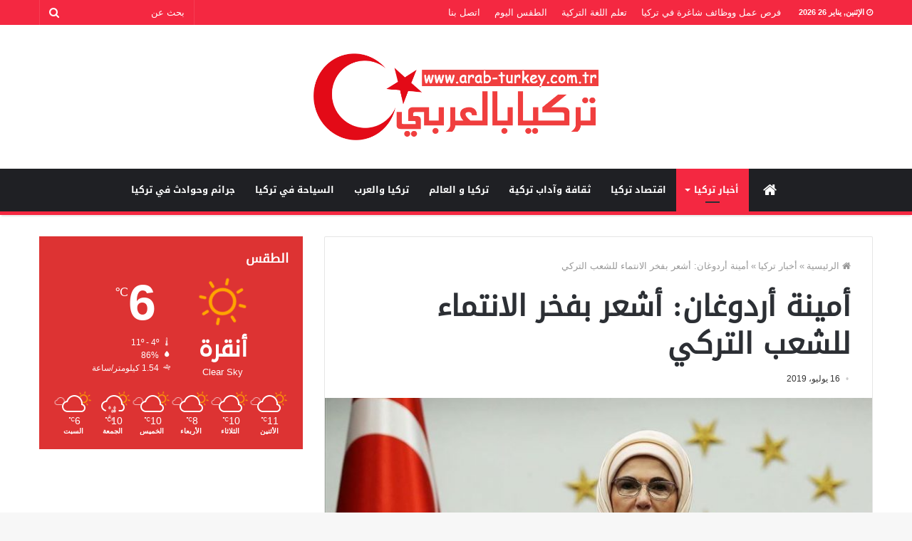

--- FILE ---
content_type: text/html; charset=UTF-8
request_url: https://arab-turkey.com.tr/2019/07/16/%D8%A3%D9%85%D9%8A%D9%86%D8%A9-%D8%A3%D8%B1%D8%AF%D9%88%D8%BA%D8%A7%D9%86-%D8%A3%D8%B4%D8%B9%D8%B1-%D8%A8%D9%81%D8%AE%D8%B1-%D8%A7%D9%84%D8%A7%D9%86%D8%AA%D9%85%D8%A7%D8%A1-%D9%84%D9%84%D8%B4%D8%B9%D8%A8-%D8%A7%D9%84%D8%AA%D8%B1%D9%83%D9%8A/
body_size: 16661
content:
<!DOCTYPE html>
<html dir="rtl" lang="ar">
<head>
		
	<script async src="//pagead2.googlesyndication.com/pagead/js/adsbygoogle.js"></script>
<script>
  (adsbygoogle = window.adsbygoogle || []).push({
    google_ad_client: "ca-pub-2715255463221416",
    enable_page_level_ads: true
  });
</script>
	
	<meta property="fb:app_id" content="966242223397117" />
	<meta charset="UTF-8" />
	<link rel="profile" href="http://gmpg.org/xfn/11" />
	<link rel="pingback" href="https://arab-turkey.com.tr/xmlrpc.php" />
	<meta name='robots' content='index, follow, max-image-preview:large, max-snippet:-1, max-video-preview:-1' />
	<style>img:is([sizes="auto" i], [sizes^="auto," i]) { contain-intrinsic-size: 3000px 1500px }</style>
	
	<!-- This site is optimized with the Yoast SEO plugin v26.6 - https://yoast.com/wordpress/plugins/seo/ -->
	<title>أمينة أردوغان: أشعر بفخر الانتماء للشعب التركي - تركيا بالعربي</title>
	<meta name="description" content="أمينة أردوغان: أشعر بفخر الانتماء للشعب التركي" />
	<link rel="canonical" href="https://arab-turkey.com.tr/2019/07/16/أمينة-أردوغان-أشعر-بفخر-الانتماء-للشعب-التركي/" />
	<meta property="og:locale" content="ar_AR" />
	<meta property="og:type" content="article" />
	<meta property="og:title" content="أمينة أردوغان: أشعر بفخر الانتماء للشعب التركي - تركيا بالعربي" />
	<meta property="og:description" content="أمينة أردوغان: أشعر بفخر الانتماء للشعب التركي" />
	<meta property="og:url" content="https://arab-turkey.com.tr/2019/07/16/أمينة-أردوغان-أشعر-بفخر-الانتماء-للشعب-التركي/" />
	<meta property="og:site_name" content="تركيا بالعربي" />
	<meta property="article:publisher" content="https://www.facebook.com/ArabTurkeyComTr/" />
	<meta property="article:published_time" content="2019-07-15T21:31:44+00:00" />
	<meta property="og:image" content="https://arab-turkey.com.tr/wp-content/uploads/2019/07/أمينة-أردوغان-1.jpg" />
	<meta property="og:image:width" content="864" />
	<meta property="og:image:height" content="486" />
	<meta property="og:image:type" content="image/jpeg" />
	<meta name="author" content="تركيا بالعربي" />
	<meta name="twitter:card" content="summary_large_image" />
	<meta name="twitter:creator" content="@ArabTurkeyComTr" />
	<meta name="twitter:site" content="@ArabTurkeyComTr" />
	<script type="application/ld+json" class="yoast-schema-graph">{"@context":"https://schema.org","@graph":[{"@type":"WebPage","@id":"https://arab-turkey.com.tr/2019/07/16/%d8%a3%d9%85%d9%8a%d9%86%d8%a9-%d8%a3%d8%b1%d8%af%d9%88%d8%ba%d8%a7%d9%86-%d8%a3%d8%b4%d8%b9%d8%b1-%d8%a8%d9%81%d8%ae%d8%b1-%d8%a7%d9%84%d8%a7%d9%86%d8%aa%d9%85%d8%a7%d8%a1-%d9%84%d9%84%d8%b4%d8%b9%d8%a8-%d8%a7%d9%84%d8%aa%d8%b1%d9%83%d9%8a/","url":"https://arab-turkey.com.tr/2019/07/16/%d8%a3%d9%85%d9%8a%d9%86%d8%a9-%d8%a3%d8%b1%d8%af%d9%88%d8%ba%d8%a7%d9%86-%d8%a3%d8%b4%d8%b9%d8%b1-%d8%a8%d9%81%d8%ae%d8%b1-%d8%a7%d9%84%d8%a7%d9%86%d8%aa%d9%85%d8%a7%d8%a1-%d9%84%d9%84%d8%b4%d8%b9%d8%a8-%d8%a7%d9%84%d8%aa%d8%b1%d9%83%d9%8a/","name":"أمينة أردوغان: أشعر بفخر الانتماء للشعب التركي - تركيا بالعربي","isPartOf":{"@id":"https://arab-turkey.com.tr/#website"},"primaryImageOfPage":{"@id":"https://arab-turkey.com.tr/2019/07/16/%d8%a3%d9%85%d9%8a%d9%86%d8%a9-%d8%a3%d8%b1%d8%af%d9%88%d8%ba%d8%a7%d9%86-%d8%a3%d8%b4%d8%b9%d8%b1-%d8%a8%d9%81%d8%ae%d8%b1-%d8%a7%d9%84%d8%a7%d9%86%d8%aa%d9%85%d8%a7%d8%a1-%d9%84%d9%84%d8%b4%d8%b9%d8%a8-%d8%a7%d9%84%d8%aa%d8%b1%d9%83%d9%8a/#primaryimage"},"image":{"@id":"https://arab-turkey.com.tr/2019/07/16/%d8%a3%d9%85%d9%8a%d9%86%d8%a9-%d8%a3%d8%b1%d8%af%d9%88%d8%ba%d8%a7%d9%86-%d8%a3%d8%b4%d8%b9%d8%b1-%d8%a8%d9%81%d8%ae%d8%b1-%d8%a7%d9%84%d8%a7%d9%86%d8%aa%d9%85%d8%a7%d8%a1-%d9%84%d9%84%d8%b4%d8%b9%d8%a8-%d8%a7%d9%84%d8%aa%d8%b1%d9%83%d9%8a/#primaryimage"},"thumbnailUrl":"https://arab-turkey.com.tr/wp-content/uploads/2019/07/أمينة-أردوغان-1.jpg","datePublished":"2019-07-15T21:31:44+00:00","author":{"@id":"https://arab-turkey.com.tr/#/schema/person/546a56f5a20caa7916a106f76f2238fc"},"description":"أمينة أردوغان: أشعر بفخر الانتماء للشعب التركي","breadcrumb":{"@id":"https://arab-turkey.com.tr/2019/07/16/%d8%a3%d9%85%d9%8a%d9%86%d8%a9-%d8%a3%d8%b1%d8%af%d9%88%d8%ba%d8%a7%d9%86-%d8%a3%d8%b4%d8%b9%d8%b1-%d8%a8%d9%81%d8%ae%d8%b1-%d8%a7%d9%84%d8%a7%d9%86%d8%aa%d9%85%d8%a7%d8%a1-%d9%84%d9%84%d8%b4%d8%b9%d8%a8-%d8%a7%d9%84%d8%aa%d8%b1%d9%83%d9%8a/#breadcrumb"},"inLanguage":"ar","potentialAction":[{"@type":"ReadAction","target":["https://arab-turkey.com.tr/2019/07/16/%d8%a3%d9%85%d9%8a%d9%86%d8%a9-%d8%a3%d8%b1%d8%af%d9%88%d8%ba%d8%a7%d9%86-%d8%a3%d8%b4%d8%b9%d8%b1-%d8%a8%d9%81%d8%ae%d8%b1-%d8%a7%d9%84%d8%a7%d9%86%d8%aa%d9%85%d8%a7%d8%a1-%d9%84%d9%84%d8%b4%d8%b9%d8%a8-%d8%a7%d9%84%d8%aa%d8%b1%d9%83%d9%8a/"]}]},{"@type":"ImageObject","inLanguage":"ar","@id":"https://arab-turkey.com.tr/2019/07/16/%d8%a3%d9%85%d9%8a%d9%86%d8%a9-%d8%a3%d8%b1%d8%af%d9%88%d8%ba%d8%a7%d9%86-%d8%a3%d8%b4%d8%b9%d8%b1-%d8%a8%d9%81%d8%ae%d8%b1-%d8%a7%d9%84%d8%a7%d9%86%d8%aa%d9%85%d8%a7%d8%a1-%d9%84%d9%84%d8%b4%d8%b9%d8%a8-%d8%a7%d9%84%d8%aa%d8%b1%d9%83%d9%8a/#primaryimage","url":"https://arab-turkey.com.tr/wp-content/uploads/2019/07/أمينة-أردوغان-1.jpg","contentUrl":"https://arab-turkey.com.tr/wp-content/uploads/2019/07/أمينة-أردوغان-1.jpg","width":864,"height":486,"caption":"أمينة أردوغان"},{"@type":"BreadcrumbList","@id":"https://arab-turkey.com.tr/2019/07/16/%d8%a3%d9%85%d9%8a%d9%86%d8%a9-%d8%a3%d8%b1%d8%af%d9%88%d8%ba%d8%a7%d9%86-%d8%a3%d8%b4%d8%b9%d8%b1-%d8%a8%d9%81%d8%ae%d8%b1-%d8%a7%d9%84%d8%a7%d9%86%d8%aa%d9%85%d8%a7%d8%a1-%d9%84%d9%84%d8%b4%d8%b9%d8%a8-%d8%a7%d9%84%d8%aa%d8%b1%d9%83%d9%8a/#breadcrumb","itemListElement":[{"@type":"ListItem","position":1,"name":"Home","item":"https://arab-turkey.com.tr/"},{"@type":"ListItem","position":2,"name":"أمينة أردوغان: أشعر بفخر الانتماء للشعب التركي"}]},{"@type":"WebSite","@id":"https://arab-turkey.com.tr/#website","url":"https://arab-turkey.com.tr/","name":"تركيا بالعربي","description":"أخبار تركيا باللغة العربية","potentialAction":[{"@type":"SearchAction","target":{"@type":"EntryPoint","urlTemplate":"https://arab-turkey.com.tr/?s={search_term_string}"},"query-input":{"@type":"PropertyValueSpecification","valueRequired":true,"valueName":"search_term_string"}}],"inLanguage":"ar"},{"@type":"Person","@id":"https://arab-turkey.com.tr/#/schema/person/546a56f5a20caa7916a106f76f2238fc","name":"تركيا بالعربي","url":"https://arab-turkey.com.tr/author/egemqd/"}]}</script>
	<!-- / Yoast SEO plugin. -->


<link rel='dns-prefetch' href='//fonts.googleapis.com' />
<link rel='dns-prefetch' href='//www.fontstatic.com' />
<link rel="alternate" type="application/rss+xml" title="تركيا بالعربي &laquo; الخلاصة" href="https://arab-turkey.com.tr/feed/" />
<link rel="alternate" type="application/rss+xml" title="تركيا بالعربي &laquo; خلاصة التعليقات" href="https://arab-turkey.com.tr/comments/feed/" />
<link rel="alternate" type="application/rss+xml" title="تركيا بالعربي &laquo; أمينة أردوغان: أشعر بفخر الانتماء للشعب التركي خلاصة التعليقات" href="https://arab-turkey.com.tr/2019/07/16/%d8%a3%d9%85%d9%8a%d9%86%d8%a9-%d8%a3%d8%b1%d8%af%d9%88%d8%ba%d8%a7%d9%86-%d8%a3%d8%b4%d8%b9%d8%b1-%d8%a8%d9%81%d8%ae%d8%b1-%d8%a7%d9%84%d8%a7%d9%86%d8%aa%d9%85%d8%a7%d8%a1-%d9%84%d9%84%d8%b4%d8%b9%d8%a8-%d8%a7%d9%84%d8%aa%d8%b1%d9%83%d9%8a/feed/" />
<meta name="viewport" content="width=device-width, initial-scale=1.0" /><meta name="theme-color" content="#0088ff" /><script data-ad-client="ca-pub-2715255463221416" async src="https://pagead2.googlesyndication.com/pagead/js/adsbygoogle.js"></script>

<!-- Global site tag (gtag.js) - Google Analytics -->
<script async src="https://www.googletagmanager.com/gtag/js?id=G-41N3DK70WF"></script>
<script>
  window.dataLayer = window.dataLayer || [];
  function gtag(){dataLayer.push(arguments);}
  gtag('js', new Date());

  gtag('config', 'G-41N3DK70WF');
</script>



<!-- Global site tag (gtag.js) - Google Analytics -->
<script async src="https://www.googletagmanager.com/gtag/js?id=UA-112833840-1"></script>
<script>
  window.dataLayer = window.dataLayer || [];
  function gtag(){dataLayer.push(arguments);}
  gtag('js', new Date());

  gtag('config', 'UA-112833840-1');
</script>

<!-- adsense -->
<script async src="//pagead2.googlesyndication.com/pagead/js/adsbygoogle.js"></script>
<script>
  (adsbygoogle = window.adsbygoogle || []).push({
    google_ad_client: "ca-pub-2715255463221416",
    enable_page_level_ads: true
  });
</script>


<script async src="//pagead2.googlesyndication.com/pagead/js/adsbygoogle.js"></script> <script> (adsbygoogle = window.adsbygoogle || []).push({ google_ad_client: "ca-pub-2715255463221416", enable_page_level_ads: true }); </script>
<script type="text/javascript">
/* <![CDATA[ */
window._wpemojiSettings = {"baseUrl":"https:\/\/s.w.org\/images\/core\/emoji\/15.0.3\/72x72\/","ext":".png","svgUrl":"https:\/\/s.w.org\/images\/core\/emoji\/15.0.3\/svg\/","svgExt":".svg","source":{"concatemoji":"https:\/\/arab-turkey.com.tr\/wp-includes\/js\/wp-emoji-release.min.js"}};
/*! This file is auto-generated */
!function(i,n){var o,s,e;function c(e){try{var t={supportTests:e,timestamp:(new Date).valueOf()};sessionStorage.setItem(o,JSON.stringify(t))}catch(e){}}function p(e,t,n){e.clearRect(0,0,e.canvas.width,e.canvas.height),e.fillText(t,0,0);var t=new Uint32Array(e.getImageData(0,0,e.canvas.width,e.canvas.height).data),r=(e.clearRect(0,0,e.canvas.width,e.canvas.height),e.fillText(n,0,0),new Uint32Array(e.getImageData(0,0,e.canvas.width,e.canvas.height).data));return t.every(function(e,t){return e===r[t]})}function u(e,t,n){switch(t){case"flag":return n(e,"\ud83c\udff3\ufe0f\u200d\u26a7\ufe0f","\ud83c\udff3\ufe0f\u200b\u26a7\ufe0f")?!1:!n(e,"\ud83c\uddfa\ud83c\uddf3","\ud83c\uddfa\u200b\ud83c\uddf3")&&!n(e,"\ud83c\udff4\udb40\udc67\udb40\udc62\udb40\udc65\udb40\udc6e\udb40\udc67\udb40\udc7f","\ud83c\udff4\u200b\udb40\udc67\u200b\udb40\udc62\u200b\udb40\udc65\u200b\udb40\udc6e\u200b\udb40\udc67\u200b\udb40\udc7f");case"emoji":return!n(e,"\ud83d\udc26\u200d\u2b1b","\ud83d\udc26\u200b\u2b1b")}return!1}function f(e,t,n){var r="undefined"!=typeof WorkerGlobalScope&&self instanceof WorkerGlobalScope?new OffscreenCanvas(300,150):i.createElement("canvas"),a=r.getContext("2d",{willReadFrequently:!0}),o=(a.textBaseline="top",a.font="600 32px Arial",{});return e.forEach(function(e){o[e]=t(a,e,n)}),o}function t(e){var t=i.createElement("script");t.src=e,t.defer=!0,i.head.appendChild(t)}"undefined"!=typeof Promise&&(o="wpEmojiSettingsSupports",s=["flag","emoji"],n.supports={everything:!0,everythingExceptFlag:!0},e=new Promise(function(e){i.addEventListener("DOMContentLoaded",e,{once:!0})}),new Promise(function(t){var n=function(){try{var e=JSON.parse(sessionStorage.getItem(o));if("object"==typeof e&&"number"==typeof e.timestamp&&(new Date).valueOf()<e.timestamp+604800&&"object"==typeof e.supportTests)return e.supportTests}catch(e){}return null}();if(!n){if("undefined"!=typeof Worker&&"undefined"!=typeof OffscreenCanvas&&"undefined"!=typeof URL&&URL.createObjectURL&&"undefined"!=typeof Blob)try{var e="postMessage("+f.toString()+"("+[JSON.stringify(s),u.toString(),p.toString()].join(",")+"));",r=new Blob([e],{type:"text/javascript"}),a=new Worker(URL.createObjectURL(r),{name:"wpTestEmojiSupports"});return void(a.onmessage=function(e){c(n=e.data),a.terminate(),t(n)})}catch(e){}c(n=f(s,u,p))}t(n)}).then(function(e){for(var t in e)n.supports[t]=e[t],n.supports.everything=n.supports.everything&&n.supports[t],"flag"!==t&&(n.supports.everythingExceptFlag=n.supports.everythingExceptFlag&&n.supports[t]);n.supports.everythingExceptFlag=n.supports.everythingExceptFlag&&!n.supports.flag,n.DOMReady=!1,n.readyCallback=function(){n.DOMReady=!0}}).then(function(){return e}).then(function(){var e;n.supports.everything||(n.readyCallback(),(e=n.source||{}).concatemoji?t(e.concatemoji):e.wpemoji&&e.twemoji&&(t(e.twemoji),t(e.wpemoji)))}))}((window,document),window._wpemojiSettings);
/* ]]> */
</script>

<link rel='stylesheet' id='notosanskufiarabic-css' href='//fonts.googleapis.com/earlyaccess/notosanskufiarabic' type='text/css' media='all' />
<link rel='stylesheet' id='notokufiarabic-css' href='//fonts.googleapis.com/earlyaccess/notokufiarabic' type='text/css' media='all' />
<link rel='stylesheet' id='droidkufi-regular-css' href='https://www.fontstatic.com/f=droidkufi-regular' type='text/css' media='all' />
<style id='wp-emoji-styles-inline-css' type='text/css'>

	img.wp-smiley, img.emoji {
		display: inline !important;
		border: none !important;
		box-shadow: none !important;
		height: 1em !important;
		width: 1em !important;
		margin: 0 0.07em !important;
		vertical-align: -0.1em !important;
		background: none !important;
		padding: 0 !important;
	}
</style>
<link rel='stylesheet' id='wp-block-library-rtl-css' href='https://arab-turkey.com.tr/wp-includes/css/dist/block-library/style-rtl.min.css' type='text/css' media='all' />
<style id='classic-theme-styles-inline-css' type='text/css'>
/*! This file is auto-generated */
.wp-block-button__link{color:#fff;background-color:#32373c;border-radius:9999px;box-shadow:none;text-decoration:none;padding:calc(.667em + 2px) calc(1.333em + 2px);font-size:1.125em}.wp-block-file__button{background:#32373c;color:#fff;text-decoration:none}
</style>
<style id='global-styles-inline-css' type='text/css'>
:root{--wp--preset--aspect-ratio--square: 1;--wp--preset--aspect-ratio--4-3: 4/3;--wp--preset--aspect-ratio--3-4: 3/4;--wp--preset--aspect-ratio--3-2: 3/2;--wp--preset--aspect-ratio--2-3: 2/3;--wp--preset--aspect-ratio--16-9: 16/9;--wp--preset--aspect-ratio--9-16: 9/16;--wp--preset--color--black: #000000;--wp--preset--color--cyan-bluish-gray: #abb8c3;--wp--preset--color--white: #ffffff;--wp--preset--color--pale-pink: #f78da7;--wp--preset--color--vivid-red: #cf2e2e;--wp--preset--color--luminous-vivid-orange: #ff6900;--wp--preset--color--luminous-vivid-amber: #fcb900;--wp--preset--color--light-green-cyan: #7bdcb5;--wp--preset--color--vivid-green-cyan: #00d084;--wp--preset--color--pale-cyan-blue: #8ed1fc;--wp--preset--color--vivid-cyan-blue: #0693e3;--wp--preset--color--vivid-purple: #9b51e0;--wp--preset--gradient--vivid-cyan-blue-to-vivid-purple: linear-gradient(135deg,rgba(6,147,227,1) 0%,rgb(155,81,224) 100%);--wp--preset--gradient--light-green-cyan-to-vivid-green-cyan: linear-gradient(135deg,rgb(122,220,180) 0%,rgb(0,208,130) 100%);--wp--preset--gradient--luminous-vivid-amber-to-luminous-vivid-orange: linear-gradient(135deg,rgba(252,185,0,1) 0%,rgba(255,105,0,1) 100%);--wp--preset--gradient--luminous-vivid-orange-to-vivid-red: linear-gradient(135deg,rgba(255,105,0,1) 0%,rgb(207,46,46) 100%);--wp--preset--gradient--very-light-gray-to-cyan-bluish-gray: linear-gradient(135deg,rgb(238,238,238) 0%,rgb(169,184,195) 100%);--wp--preset--gradient--cool-to-warm-spectrum: linear-gradient(135deg,rgb(74,234,220) 0%,rgb(151,120,209) 20%,rgb(207,42,186) 40%,rgb(238,44,130) 60%,rgb(251,105,98) 80%,rgb(254,248,76) 100%);--wp--preset--gradient--blush-light-purple: linear-gradient(135deg,rgb(255,206,236) 0%,rgb(152,150,240) 100%);--wp--preset--gradient--blush-bordeaux: linear-gradient(135deg,rgb(254,205,165) 0%,rgb(254,45,45) 50%,rgb(107,0,62) 100%);--wp--preset--gradient--luminous-dusk: linear-gradient(135deg,rgb(255,203,112) 0%,rgb(199,81,192) 50%,rgb(65,88,208) 100%);--wp--preset--gradient--pale-ocean: linear-gradient(135deg,rgb(255,245,203) 0%,rgb(182,227,212) 50%,rgb(51,167,181) 100%);--wp--preset--gradient--electric-grass: linear-gradient(135deg,rgb(202,248,128) 0%,rgb(113,206,126) 100%);--wp--preset--gradient--midnight: linear-gradient(135deg,rgb(2,3,129) 0%,rgb(40,116,252) 100%);--wp--preset--font-size--small: 13px;--wp--preset--font-size--medium: 20px;--wp--preset--font-size--large: 36px;--wp--preset--font-size--x-large: 42px;--wp--preset--spacing--20: 0.44rem;--wp--preset--spacing--30: 0.67rem;--wp--preset--spacing--40: 1rem;--wp--preset--spacing--50: 1.5rem;--wp--preset--spacing--60: 2.25rem;--wp--preset--spacing--70: 3.38rem;--wp--preset--spacing--80: 5.06rem;--wp--preset--shadow--natural: 6px 6px 9px rgba(0, 0, 0, 0.2);--wp--preset--shadow--deep: 12px 12px 50px rgba(0, 0, 0, 0.4);--wp--preset--shadow--sharp: 6px 6px 0px rgba(0, 0, 0, 0.2);--wp--preset--shadow--outlined: 6px 6px 0px -3px rgba(255, 255, 255, 1), 6px 6px rgba(0, 0, 0, 1);--wp--preset--shadow--crisp: 6px 6px 0px rgba(0, 0, 0, 1);}:where(.is-layout-flex){gap: 0.5em;}:where(.is-layout-grid){gap: 0.5em;}body .is-layout-flex{display: flex;}.is-layout-flex{flex-wrap: wrap;align-items: center;}.is-layout-flex > :is(*, div){margin: 0;}body .is-layout-grid{display: grid;}.is-layout-grid > :is(*, div){margin: 0;}:where(.wp-block-columns.is-layout-flex){gap: 2em;}:where(.wp-block-columns.is-layout-grid){gap: 2em;}:where(.wp-block-post-template.is-layout-flex){gap: 1.25em;}:where(.wp-block-post-template.is-layout-grid){gap: 1.25em;}.has-black-color{color: var(--wp--preset--color--black) !important;}.has-cyan-bluish-gray-color{color: var(--wp--preset--color--cyan-bluish-gray) !important;}.has-white-color{color: var(--wp--preset--color--white) !important;}.has-pale-pink-color{color: var(--wp--preset--color--pale-pink) !important;}.has-vivid-red-color{color: var(--wp--preset--color--vivid-red) !important;}.has-luminous-vivid-orange-color{color: var(--wp--preset--color--luminous-vivid-orange) !important;}.has-luminous-vivid-amber-color{color: var(--wp--preset--color--luminous-vivid-amber) !important;}.has-light-green-cyan-color{color: var(--wp--preset--color--light-green-cyan) !important;}.has-vivid-green-cyan-color{color: var(--wp--preset--color--vivid-green-cyan) !important;}.has-pale-cyan-blue-color{color: var(--wp--preset--color--pale-cyan-blue) !important;}.has-vivid-cyan-blue-color{color: var(--wp--preset--color--vivid-cyan-blue) !important;}.has-vivid-purple-color{color: var(--wp--preset--color--vivid-purple) !important;}.has-black-background-color{background-color: var(--wp--preset--color--black) !important;}.has-cyan-bluish-gray-background-color{background-color: var(--wp--preset--color--cyan-bluish-gray) !important;}.has-white-background-color{background-color: var(--wp--preset--color--white) !important;}.has-pale-pink-background-color{background-color: var(--wp--preset--color--pale-pink) !important;}.has-vivid-red-background-color{background-color: var(--wp--preset--color--vivid-red) !important;}.has-luminous-vivid-orange-background-color{background-color: var(--wp--preset--color--luminous-vivid-orange) !important;}.has-luminous-vivid-amber-background-color{background-color: var(--wp--preset--color--luminous-vivid-amber) !important;}.has-light-green-cyan-background-color{background-color: var(--wp--preset--color--light-green-cyan) !important;}.has-vivid-green-cyan-background-color{background-color: var(--wp--preset--color--vivid-green-cyan) !important;}.has-pale-cyan-blue-background-color{background-color: var(--wp--preset--color--pale-cyan-blue) !important;}.has-vivid-cyan-blue-background-color{background-color: var(--wp--preset--color--vivid-cyan-blue) !important;}.has-vivid-purple-background-color{background-color: var(--wp--preset--color--vivid-purple) !important;}.has-black-border-color{border-color: var(--wp--preset--color--black) !important;}.has-cyan-bluish-gray-border-color{border-color: var(--wp--preset--color--cyan-bluish-gray) !important;}.has-white-border-color{border-color: var(--wp--preset--color--white) !important;}.has-pale-pink-border-color{border-color: var(--wp--preset--color--pale-pink) !important;}.has-vivid-red-border-color{border-color: var(--wp--preset--color--vivid-red) !important;}.has-luminous-vivid-orange-border-color{border-color: var(--wp--preset--color--luminous-vivid-orange) !important;}.has-luminous-vivid-amber-border-color{border-color: var(--wp--preset--color--luminous-vivid-amber) !important;}.has-light-green-cyan-border-color{border-color: var(--wp--preset--color--light-green-cyan) !important;}.has-vivid-green-cyan-border-color{border-color: var(--wp--preset--color--vivid-green-cyan) !important;}.has-pale-cyan-blue-border-color{border-color: var(--wp--preset--color--pale-cyan-blue) !important;}.has-vivid-cyan-blue-border-color{border-color: var(--wp--preset--color--vivid-cyan-blue) !important;}.has-vivid-purple-border-color{border-color: var(--wp--preset--color--vivid-purple) !important;}.has-vivid-cyan-blue-to-vivid-purple-gradient-background{background: var(--wp--preset--gradient--vivid-cyan-blue-to-vivid-purple) !important;}.has-light-green-cyan-to-vivid-green-cyan-gradient-background{background: var(--wp--preset--gradient--light-green-cyan-to-vivid-green-cyan) !important;}.has-luminous-vivid-amber-to-luminous-vivid-orange-gradient-background{background: var(--wp--preset--gradient--luminous-vivid-amber-to-luminous-vivid-orange) !important;}.has-luminous-vivid-orange-to-vivid-red-gradient-background{background: var(--wp--preset--gradient--luminous-vivid-orange-to-vivid-red) !important;}.has-very-light-gray-to-cyan-bluish-gray-gradient-background{background: var(--wp--preset--gradient--very-light-gray-to-cyan-bluish-gray) !important;}.has-cool-to-warm-spectrum-gradient-background{background: var(--wp--preset--gradient--cool-to-warm-spectrum) !important;}.has-blush-light-purple-gradient-background{background: var(--wp--preset--gradient--blush-light-purple) !important;}.has-blush-bordeaux-gradient-background{background: var(--wp--preset--gradient--blush-bordeaux) !important;}.has-luminous-dusk-gradient-background{background: var(--wp--preset--gradient--luminous-dusk) !important;}.has-pale-ocean-gradient-background{background: var(--wp--preset--gradient--pale-ocean) !important;}.has-electric-grass-gradient-background{background: var(--wp--preset--gradient--electric-grass) !important;}.has-midnight-gradient-background{background: var(--wp--preset--gradient--midnight) !important;}.has-small-font-size{font-size: var(--wp--preset--font-size--small) !important;}.has-medium-font-size{font-size: var(--wp--preset--font-size--medium) !important;}.has-large-font-size{font-size: var(--wp--preset--font-size--large) !important;}.has-x-large-font-size{font-size: var(--wp--preset--font-size--x-large) !important;}
:where(.wp-block-post-template.is-layout-flex){gap: 1.25em;}:where(.wp-block-post-template.is-layout-grid){gap: 1.25em;}
:where(.wp-block-columns.is-layout-flex){gap: 2em;}:where(.wp-block-columns.is-layout-grid){gap: 2em;}
:root :where(.wp-block-pullquote){font-size: 1.5em;line-height: 1.6;}
</style>
<link rel='stylesheet' id='jannah-styles-css' href='https://arab-turkey.com.tr/wp-content/themes/jannah/css/style.css' type='text/css' media='all' />
<link rel='stylesheet' id='jannah-ilightbox-skin-css' href='https://arab-turkey.com.tr/wp-content/themes/jannah/css/ilightbox/dark-skin/skin.css' type='text/css' media='all' />
<style id='jannah-ilightbox-skin-inline-css' type='text/css'>
.logo-text,h1,h2,h3,h4,h5,h6{font-family: DroidKufi-Regular;}#main-nav .main-menu > ul > li > a{font-family: Noto Sans Kufi Arabic;}blockquote p{font-family: Noto Kufi Arabic;}.entry-header h1.entry-title{line-height: 1.3;} #tie-wrapper .mag-box.big-post-left-box li:not(:first-child) .post-title, #tie-wrapper .mag-box.big-post-top-box li:not(:first-child) .post-title, #tie-wrapper .mag-box.half-box li:not(:first-child) .post-title, #tie-wrapper .mag-box.big-thumb-left-box li:not(:first-child) .post-title, #tie-wrapper .mag-box.scrolling-box .slide .post-title, #tie-wrapper .mag-box.miscellaneous-box li:not(:first-child) .post-title{font-weight: 500;} #tie-wrapper #top-nav{ border-width: 0; }#tie-wrapper #top-nav,#tie-wrapper #top-nav .top-menu ul,#tie-wrapper #top-nav .comp-sub-menu,#tie-wrapper #top-nav .ticker-content,#tie-wrapper #top-nav .ticker-swipe,.top-nav-boxed #top-nav .topbar-wrapper,.top-nav-dark.top-nav-boxed #top-nav .topbar-wrapper,.search-in-top-nav.autocomplete-suggestions{background-color : #f42841;}#tie-wrapper #top-nav *,#tie-wrapper #top-nav ul.components > li,#tie-wrapper #top-nav .comp-sub-menu,#tie-wrapper #top-nav .comp-sub-menu li{border-color: rgba( 255,255,255,0.1);}#tie-wrapper #top-nav .comp-sub-menu .button,#tie-wrapper #top-nav .comp-sub-menu .button.guest-btn{background-color: #d60a23;}#tie-wrapper #top-nav .comp-sub-menu .button,#tie-wrapper #top-nav .comp-sub-menu .button.guest-btn,.search-in-top-nav.autocomplete-suggestions{border-color: #d60a23;}#top-nav .weather-menu-item .icon-basecloud-bg:after{color: #f42841;}#tie-wrapper #top-nav a,#tie-wrapper #top-nav .breaking .ticker a,#tie-wrapper #top-nav input,#tie-wrapper #top-nav ul.components button#search-submit,#tie-wrapper #top-nav ul.components button#search-submit .fa-spinner,#tie-wrapper #top-nav .top-menu li a,#tie-wrapper #top-nav .dropdown-social-icons li a span,#tie-wrapper #top-nav ul.components a.button:hover,#tie-wrapper #top-nav ul.components > li > a,#tie-wrapper #top-nav ul.components > li.social-icons-item .social-link:not(:hover) span,#tie-wrapper #top-nav .comp-sub-menu .button:hover,#tie-wrapper #top-nav .comp-sub-menu .button.guest-btn:hover,#tie-body .search-in-top-nav.autocomplete-suggestions a:not(.button){color: #ffffff;}#tie-wrapper #top-nav input::-moz-placeholder{color: #ffffff;}#tie-wrapper #top-nav input:-moz-placeholder{color: #ffffff;}#tie-wrapper #top-nav input:-ms-input-placeholder{color: #ffffff;}#tie-wrapper #top-nav input::-webkit-input-placeholder{color: #ffffff;}#tie-wrapper #top-nav .top-menu .menu li.menu-item-has-children > a:before{border-top-color: #ffffff;}#tie-wrapper #top-nav .top-menu .menu li li.menu-item-has-children > a:before{border-top-color: transparent;border-left-color: #ffffff;}.rtl #tie-wrapper #top-nav .top-menu .menu li li.menu-item-has-children > a:before{border-left-color: transparent;border-right-color: #ffffff;}#tie-wrapper #top-nav .comp-sub-menu .button:hover,#tie-wrapper #top-nav .comp-sub-menu .button.guest-btn:hover,#tie-wrapper #top-nav .comp-sub-menu .button.checkout-button,.search-in-top-nav.autocomplete-suggestions a.button{background-color: #ffffff;}#tie-wrapper #top-nav a:hover,#tie-wrapper #top-nav .top-menu .menu a:hover,#tie-wrapper #top-nav .top-menu .menu li:hover > a,#tie-wrapper #top-nav .top-menu .menu > li.tie-current-menu > a,#tie-wrapper #top-nav .breaking .ticker a:hover,#tie-wrapper #top-nav ul.components > li > a:hover,#tie-wrapper #top-nav ul.components > li:hover > a,#tie-wrapper #top-nav ul.components button#search-submit:hover,.search-in-top-nav.autocomplete-suggestions a:not(.button):hover{color: #ffffff;}#tie-wrapper #top-nav .comp-sub-menu .button:hover,#tie-wrapper #top-nav .comp-sub-menu .button.guest-btn:hover{border-color: #ffffff;}#tie-wrapper #top-nav .top-menu .menu li.menu-item-has-children:hover > a:before{border-top-color: #ffffff;}#tie-wrapper #top-nav .top-menu .menu li li.menu-item-has-children:hover > a:before{border-top-color: transparent;border-left-color: #ffffff;}.rtl #tie-wrapper #top-nav .top-menu .menu li li.menu-item-has-children:hover > a:before{border-left-color: transparent;border-right-color: #ffffff;}#tie-wrapper #top-nav .comp-sub-menu .button:hover,#tie-wrapper #top-nav .comp-sub-menu .button.guest-btn:hover,#tie-wrapper #top-nav .comp-sub-menu .button.checkout-button:hover,#tie-wrapper #top-nav ul.components a.button:hover,#tie-wrapper #top-nav ul.components a.button.guest-btn:hover,#tie-wrapper #top-nav .comp-sub-menu a.button.checkout-button,.search-in-top-nav.autocomplete-suggestions .widget-post-list a.button{color: #000000;}#tie-wrapper #theme-header #top-nav .comp-sub-menu .button.checkout-button:hover,#tie-body .search-in-top-nav.autocomplete-suggestions a.button:hover{background-color: #e1e1e1;}#tie-wrapper #top-nav,#tie-wrapper #top-nav .top-menu ul,#tie-wrapper #top-nav .comp-sub-menu,.search-in-top-nav.autocomplete-suggestions,#top-nav .weather-menu-item .tie-weather-widget{color: #ffffff;}.search-in-top-nav.autocomplete-suggestions .post-meta,.search-in-top-nav.autocomplete-suggestions .post-meta a:not(:hover){color: rgba( 255,255,255,0.7);}#tie-wrapper #theme-header:not(.main-nav-boxed) #main-nav,#tie-wrapper .main-nav-boxed .main-menu-wrapper{border-bottom-color:#f42841 !important;border-bottom-width:5px !important;border-right: 0 none;border-left : 0 none;}#tie-wrapper .main-nav-boxed #main-nav.fixed-nav{box-shadow: none;}#tie-wrapper #main-nav .comp-sub-menu .button:hover,#tie-wrapper #main-nav .main-menu .menu > li.tie-current-menu,#tie-wrapper #main-nav .main-menu .menu > li > .sub-menu,#tie-wrapper #main-nav .main-menu .menu > li > .menu-sub-content,#theme-header #main-nav .menu .mega-cat-sub-categories.cats-horizontal li a.is-active,#theme-header #main-nav .menu .mega-cat-sub-categories.cats-horizontal li a:hover{border-color: #f42841;}#tie-wrapper #main-nav .main-menu .menu > li.tie-current-menu > a,#tie-wrapper #main-nav .main-menu .menu > li:hover > a,#tie-wrapper #main-nav .main-menu .menu > li > a:hover,#tie-wrapper #main-nav .main-menu ul li .mega-links-head:after,#tie-wrapper #theme-header #main-nav .comp-sub-menu .button:hover,#tie-wrapper #main-nav .comp-sub-menu .button.checkout-button,#theme-header #main-nav .menu .mega-cat-sub-categories.cats-horizontal li a.is-active,#theme-header #main-nav .menu .mega-cat-sub-categories.cats-horizontal li a:hover,.search-in-main-nav.autocomplete-suggestions a.button,#main-nav .spinner > div{background-color: #f42841;}#tie-wrapper #main-nav ul.components a:hover,#tie-wrapper #main-nav ul.components > li > a:hover,#tie-wrapper #main-nav ul.components > li:hover > a,#tie-wrapper #main-nav ul.components button#search-submit:hover,#tie-wrapper #main-nav .mega-cat-sub-categories.cats-vertical,#tie-wrapper #main-nav .cats-vertical li:hover a,#tie-wrapper #main-nav .cats-vertical li a.is-active,#tie-wrapper #main-nav .cats-vertical li a:hover,#tie-wrapper #main-nav .main-menu .mega-menu .post-meta a:hover,#tie-wrapper #main-nav .main-menu .menu .mega-cat-sub-categories.cats-vertical li a.is-active,#tie-wrapper #main-nav .main-menu .mega-menu .post-box-title a:hover,.search-in-main-nav.autocomplete-suggestions a:not(.button):hover,#tie-wrapper #main-nav .spinner-circle:after{color: #f42841;}#tie-wrapper #main-nav .main-menu .menu > li.tie-current-menu > a,#tie-wrapper #main-nav .main-menu .menu > li:hover > a,#tie-wrapper #main-nav .main-menu .menu > li > a:hover,#tie-wrapper #main-nav ul.components a.button:hover,#tie-wrapper #main-nav .comp-sub-menu a.button.checkout-button,#tie-wrapper #main-nav ul.components a.button.guest-btn:hover,#theme-header #main-nav .menu .mega-cat-sub-categories.cats-horizontal li a.is-active,#theme-header #main-nav .menu .mega-cat-sub-categories.cats-horizontal li a:hover,.search-in-main-nav.autocomplete-suggestions .widget-post-list a.button{color: #FFFFFF;}#tie-wrapper #main-nav .menu > li.tie-current-menu > a:before,#tie-wrapper #theme-header #main-nav .menu > li > a:hover:before,#tie-wrapper #theme-header #main-nav .menu > li:hover > a:before{border-top-color: #FFFFFF;}.search-in-main-nav.autocomplete-suggestions a.button:hover,#tie-wrapper #theme-header #main-nav .comp-sub-menu .button.checkout-button:hover{background-color: #d60a23;}.social-icons-item .custom-link-1-social-icon{background: #c6c6c6 !important;}.social-icons-item .custom-link-1-social-icon span{color: #c6c6c6;}
</style>
<script type="text/javascript" id="jquery-core-js-extra">
/* <![CDATA[ */
var tie = {"is_rtl":"1","ajaxurl":"https:\/\/arab-turkey.com.tr\/wp-admin\/admin-ajax.php","mobile_menu_active":"true","mobile_menu_top":"","mobile_menu_parent":"","lightbox_all":"true","lightbox_gallery":"true","lightbox_skin":"dark","lightbox_thumb":"horizontal","lightbox_arrows":"true","is_singular":"1","is_sticky_video":"1","reading_indicator":"true","lazyload":"","select_share":"true","select_share_twitter":"true","select_share_facebook":"","select_share_linkedin":"","select_share_email":"","facebook_app_id":"","twitter_username":"","responsive_tables":"true","ad_blocker_detector":"","sticky_behavior":"default","sticky_desktop":"true","sticky_mobile":"true","is_buddypress_active":"","ajax_loader":"<div class=\"loader-overlay\"><div class=\"spinner-circle\"><\/div><\/div>","type_to_search":"","lang_no_results":"\u0644\u0645 \u064a\u062a\u0645 \u0627\u0644\u0639\u062b\u0648\u0631 \u0639\u0644\u0649 \u0646\u062a\u0627\u0626\u062c"};
/* ]]> */
</script>
<script type="text/javascript" src="https://arab-turkey.com.tr/wp-includes/js/jquery/jquery.min.js" id="jquery-core-js"></script>
<script type="text/javascript" src="https://arab-turkey.com.tr/wp-includes/js/jquery/jquery-migrate.min.js" id="jquery-migrate-js"></script>
<link rel="https://api.w.org/" href="https://arab-turkey.com.tr/wp-json/" /><link rel="alternate" title="JSON" type="application/json" href="https://arab-turkey.com.tr/wp-json/wp/v2/posts/83008" /><link rel="EditURI" type="application/rsd+xml" title="RSD" href="https://arab-turkey.com.tr/xmlrpc.php?rsd" />
<link rel="stylesheet" href="https://arab-turkey.com.tr/wp-content/themes/jannah/rtl.css" type="text/css" media="screen" /><meta name="generator" content="WordPress 6.7.4" />
<link rel='shortlink' href='https://arab-turkey.com.tr/?p=83008' />
<link rel="alternate" title="oEmbed (JSON)" type="application/json+oembed" href="https://arab-turkey.com.tr/wp-json/oembed/1.0/embed?url=https%3A%2F%2Farab-turkey.com.tr%2F2019%2F07%2F16%2F%25d8%25a3%25d9%2585%25d9%258a%25d9%2586%25d8%25a9-%25d8%25a3%25d8%25b1%25d8%25af%25d9%2588%25d8%25ba%25d8%25a7%25d9%2586-%25d8%25a3%25d8%25b4%25d8%25b9%25d8%25b1-%25d8%25a8%25d9%2581%25d8%25ae%25d8%25b1-%25d8%25a7%25d9%2584%25d8%25a7%25d9%2586%25d8%25aa%25d9%2585%25d8%25a7%25d8%25a1-%25d9%2584%25d9%2584%25d8%25b4%25d8%25b9%25d8%25a8-%25d8%25a7%25d9%2584%25d8%25aa%25d8%25b1%25d9%2583%25d9%258a%2F" />
<link rel="alternate" title="oEmbed (XML)" type="text/xml+oembed" href="https://arab-turkey.com.tr/wp-json/oembed/1.0/embed?url=https%3A%2F%2Farab-turkey.com.tr%2F2019%2F07%2F16%2F%25d8%25a3%25d9%2585%25d9%258a%25d9%2586%25d8%25a9-%25d8%25a3%25d8%25b1%25d8%25af%25d9%2588%25d8%25ba%25d8%25a7%25d9%2586-%25d8%25a3%25d8%25b4%25d8%25b9%25d8%25b1-%25d8%25a8%25d9%2581%25d8%25ae%25d8%25b1-%25d8%25a7%25d9%2584%25d8%25a7%25d9%2586%25d8%25aa%25d9%2585%25d8%25a7%25d8%25a1-%25d9%2584%25d9%2584%25d8%25b4%25d8%25b9%25d8%25a8-%25d8%25a7%25d9%2584%25d8%25aa%25d8%25b1%25d9%2583%25d9%258a%2F&#038;format=xml" />
<link rel="icon" href="https://arab-turkey.com.tr/wp-content/uploads/2018/01/cropped-بالعربي-32x32.png" sizes="32x32" />
<link rel="icon" href="https://arab-turkey.com.tr/wp-content/uploads/2018/01/cropped-بالعربي-192x192.png" sizes="192x192" />
<link rel="apple-touch-icon" href="https://arab-turkey.com.tr/wp-content/uploads/2018/01/cropped-بالعربي-180x180.png" />
<meta name="msapplication-TileImage" content="https://arab-turkey.com.tr/wp-content/uploads/2018/01/cropped-بالعربي-270x270.png" />
<meta name="generator" content="Jannah 2.0.2" />
</head>


<body id="tie-body" class="rtl post-template-default single single-post postid-83008 single-format-standard wrapper-has-shadow blocks-title-style-1 magazine1 is-thumb-overlay-disabled is-desktop is-header-layout-2 sidebar-left has-sidebar post-layout-1 narrow-title-narrow-media has-mobile-share">


<div class="background-overlay">

	<div id="tie-container" class="site tie-container">

		
		<div id="tie-wrapper">

			
<header id="theme-header" class="header-layout-2 main-nav-dark main-nav-below top-nav-active top-nav-dark top-nav-above has-shadow mobile-header-default">
	
	<nav id="top-nav" class="has-date-menu-components" aria-label="الشريط العلوي">
		<div class="container">
			<div class="topbar-wrapper">

				
						<div class="topbar-today-date">
							<span class="fa fa-clock-o" aria-hidden="true"></span>
							<strong class="inner-text">الإثنين, يناير 26 2026</strong>
						</div>
						
				<div class="tie-alignleft">
					<div class="top-menu"><ul id="menu-%d8%a7%d9%84%d9%82%d8%a7%d8%a6%d9%85%d8%a9-%d8%a3%d8%b9%d9%84%d9%89-%d8%a7%d9%84%d9%85%d9%88%d9%82%d8%b9" class="menu"><li id="menu-item-50695" class="menu-item menu-item-type-custom menu-item-object-custom menu-item-50695"><a href="http://arab-turkey.com.tr/category/%d9%81%d8%b1%d8%b5-%d8%b9%d9%85%d9%84-%d9%81%d9%8a-%d8%aa%d8%b1%d9%83%d9%8a%d8%a7/">فرص عمل ووظائف شاغرة في تركيا</a></li>
<li id="menu-item-50696" class="menu-item menu-item-type-custom menu-item-object-custom menu-item-50696"><a href="http://arab-turkey.com.tr/category/%D8%A7%D9%84%D8%AF%D8%B1%D8%A7%D8%B3%D8%A9-%D9%81%D9%8A-%D8%AA%D8%B1%D9%83%D9%8A%D8%A7/%D8%AA%D8%B9%D9%84%D9%85-%D8%A7%D9%84%D9%84%D8%BA%D8%A9-%D8%A7%D9%84%D8%AA%D8%B1%D9%83%D9%8A%D8%A9/">تعلم اللغة التركية</a></li>
<li id="menu-item-50697" class="menu-item menu-item-type-custom menu-item-object-custom menu-item-50697"><a href="http://arab-turkey.com.tr/2018/01/02/%d8%ad%d8%a7%d9%84%d8%a9-%d8%a7%d9%84%d8%b7%d9%82%d8%b3-%d9%81%d9%8a-%d8%aa%d8%b1%d9%83%d9%8a%d8%a7-%d8%a7%d9%84%d9%8a%d9%88%d9%85/">الطقس اليوم</a></li>
<li id="menu-item-50702" class="menu-item menu-item-type-post_type menu-item-object-page menu-item-50702"><a href="https://arab-turkey.com.tr/%d8%a7%d8%aa%d8%b5%d9%84-%d8%a8%d9%86%d8%a7/">اتصل بنا</a></li>
</ul></div>				</div><!-- .tie-alignleft /-->

				<div class="tie-alignright">
					<ul class="components">			<li class="search-bar menu-item custom-menu-link" aria-label="بحث">
				<form method="get" id="search" action="https://arab-turkey.com.tr//">
					<input id="search-input" type="text" name="s" title="بحث عن" placeholder="بحث عن" />
					<button id="search-submit" type="submit"><span class="fa fa-search" aria-hidden="true"></span></button>
				</form>
			</li>
			</ul><!-- Components -->				</div><!-- .tie-alignright /-->

			</div><!-- .topbar-wrapper /-->
		</div><!-- .container /-->
	</nav><!-- #top-nav /-->

<div class="container">
	<div class="tie-row logo-row">

		<div class="logo-wrapper">
			<div class="tie-col-md-4 logo-container">
				
				<a href="#" id="mobile-menu-icon">
					<span class="nav-icon"></span>
				</a>
			
			<div id="logo">
				<a title="تركيا بالعربي" href="https://arab-turkey.com.tr/">
					
					<img src="https://arab-turkey.com.tr/wp-content/uploads/2018/01/تركيا-بالعربي-2.png" alt="تركيا بالعربي" class="logo_normal" width="400" height="122" style="max-height:122px; width: auto;">
					<img src="https://arab-turkey.com.tr/wp-content/uploads/2018/01/تركيا-بالعربي-2.png" alt="تركيا بالعربي" class="logo_2x" width="400" height="122" style="max-height:122px; width: auto;">
				
				</a>
			</div><!-- #logo /-->
					</div><!-- .tie-col /-->
		</div><!-- .logo-wrapper /-->

		
	</div><!-- .tie-row /-->
</div><!-- .container /-->

<div class="main-nav-wrapper">
	<nav id="main-nav"  class=""  aria-label="القائمة الرئيسية">
		<div class="container">

			<div class="main-menu-wrapper">

				
				<div id="menu-components-wrap">

					
					<div class="main-menu main-menu-wrap tie-alignleft">
						<div id="main-nav-menu" class="main-menu"><ul id="menu-%d8%a7%d9%84%d9%82%d8%a7%d8%a6%d9%85%d8%a9-%d8%a7%d9%84%d8%b1%d8%a6%d9%8a%d8%b3%d9%8a%d8%a9" class="menu" role="menubar"><li id="menu-item-50699" class="menu-item menu-item-type-custom menu-item-object-custom menu-item-home menu-item-50699 menu-item-has-icon is-icon-only"><a href="http://arab-turkey.com.tr"> <span aria-hidden="true" class="fa fa-home"></span>  <span class="screen-reader-text">Home</span></a></li>
<li id="menu-item-50689" class="menu-item menu-item-type-taxonomy menu-item-object-category current-post-ancestor current-menu-parent current-post-parent menu-item-has-children menu-item-50689 tie-current-menu" aria-haspopup="true" aria-expanded="false" tabindex="0"><a href="https://arab-turkey.com.tr/category/%d8%a3%d8%ae%d8%a8%d8%a7%d8%b1-%d8%aa%d8%b1%d9%83%d9%8a%d8%a7/">أخبار تركيا</a>
<ul class="sub-menu menu-sub-content">
	<li id="menu-item-50691" class="menu-item menu-item-type-taxonomy menu-item-object-category menu-item-50691"><a href="https://arab-turkey.com.tr/category/%d8%b3%d9%8a%d8%a7%d8%b3%d8%a9/">سياسة</a></li>
</ul>
</li>
<li id="menu-item-50690" class="menu-item menu-item-type-taxonomy menu-item-object-category menu-item-50690"><a href="https://arab-turkey.com.tr/category/%d8%a7%d9%82%d8%aa%d8%b5%d8%a7%d8%af-%d8%aa%d8%b1%d9%83%d9%8a%d8%a7/">اقتصاد تركيا</a></li>
<li id="menu-item-50700" class="menu-item menu-item-type-taxonomy menu-item-object-category menu-item-50700"><a href="https://arab-turkey.com.tr/category/%d8%ab%d9%82%d8%a7%d9%81%d8%a9-%d9%88%d8%a3%d8%af%d8%a8-%d9%88%d9%81%d9%86/">ثقافة وآداب تركية</a></li>
<li id="menu-item-50692" class="menu-item menu-item-type-taxonomy menu-item-object-category menu-item-50692"><a href="https://arab-turkey.com.tr/category/%d8%aa%d8%b1%d9%83%d9%8a%d8%a7-%d9%88-%d8%a7%d9%84%d8%b9%d8%a7%d9%84%d9%85/">تركيا و العالم</a></li>
<li id="menu-item-50693" class="menu-item menu-item-type-taxonomy menu-item-object-category menu-item-50693"><a href="https://arab-turkey.com.tr/category/%d8%aa%d8%b1%d9%83%d9%8a%d8%a7-%d9%88%d8%a7%d9%84%d8%b9%d8%b1%d8%a8/">تركيا والعرب</a></li>
<li id="menu-item-50711" class="menu-item menu-item-type-taxonomy menu-item-object-category menu-item-50711"><a href="https://arab-turkey.com.tr/category/%d8%a7%d9%84%d8%b3%d9%8a%d8%a7%d8%ad%d8%a9-%d9%81%d9%8a-%d8%aa%d8%b1%d9%83%d9%8a%d8%a7/">السياحة في تركيا</a></li>
<li id="menu-item-50694" class="menu-item menu-item-type-taxonomy menu-item-object-category menu-item-50694"><a href="https://arab-turkey.com.tr/category/%d8%ac%d8%b1%d8%a7%d8%a6%d9%85-%d9%88%d8%ad%d9%88%d8%a7%d8%af%d8%ab-%d9%81%d9%8a-%d8%aa%d8%b1%d9%83%d9%8a%d8%a7/">جرائم وحوادث في تركيا</a></li>
</ul></div>					</div><!-- .main-menu.tie-alignleft /-->

					
				</div><!-- #menu-components-wrap /-->
			</div><!-- .main-menu-wrapper /-->
		</div><!-- .container /-->
	</nav><!-- #main-nav /-->
</div><!-- .main-nav-wrapper /-->

</header>


			<div id="content" class="site-content container">
				<div class="tie-row main-content-row">
		

		<div class="main-content tie-col-md-8 tie-col-xs-12" role="main">

			
			<article id="the-post" class="container-wrapper post-content tie_standard">

					<header class="entry-header-outer">

		<nav id="breadcrumb"><a href="https://arab-turkey.com.tr/"><span class="fa fa-home" aria-hidden="true"></span> الرئيسية</a><em class="delimiter">»</em><a href="https://arab-turkey.com.tr/category/%d8%a3%d8%ae%d8%a8%d8%a7%d8%b1-%d8%aa%d8%b1%d9%83%d9%8a%d8%a7/">أخبار تركيا</a><em class="delimiter">»</em><span class="current">أمينة أردوغان: أشعر بفخر الانتماء للشعب التركي</span></nav><script type="application/ld+json">{"@context":"http:\/\/schema.org","@type":"BreadcrumbList","@id":"#Breadcrumb","itemListElement":[{"@type":"ListItem","position":1,"item":{"name":"\u0627\u0644\u0631\u0626\u064a\u0633\u064a\u0629","@id":"https:\/\/arab-turkey.com.tr\/"}},{"@type":"ListItem","position":2,"item":{"name":"\u0623\u062e\u0628\u0627\u0631 \u062a\u0631\u0643\u064a\u0627","@id":"https:\/\/arab-turkey.com.tr\/category\/%d8%a3%d8%ae%d8%a8%d8%a7%d8%b1-%d8%aa%d8%b1%d9%83%d9%8a%d8%a7\/"}}]}</script>
		<div class="entry-header">

			
			<h1 class="post-title entry-title">أمينة أردوغان: أشعر بفخر الانتماء للشعب التركي</h1>

			<div class="post-meta"><span class="date meta-item"><span class="fa fa-clock-o" aria-hidden="true"></span> <span>16 يوليو، 2019</span></span><div class="clearfix"></div></div><!-- .post-meta -->		</div><!-- .entry-header /-->

		
	</header><!-- .entry-header-outer /-->
<div  class="featured-area"><div class="featured-area-inner"><figure class="single-featured-image"><img width="780" height="405" src="https://arab-turkey.com.tr/wp-content/uploads/2019/07/أمينة-أردوغان-1-780x405.jpg" class="attachment-jannah-image-post size-jannah-image-post wp-post-image" alt="أمينة أردوغان" decoding="async" fetchpriority="high" /></figure></div></div>
				<div class="entry-content entry clearfix">

					<p>قالت عقيلة الرئيس التركي أمينة أردوغان، الاثنين، إنها تشعر بفخر الانتماء للشعب التركي الذي تصدى لمحاولة الانقلاب الفاشلة بصدور عارية.</p>
<p>جاء ذلك في تغريدة نشرتها بموقع التواصل الاجتماعي &#8220;تويتر&#8221;، بمناسبة حلول الذكرى السنوية الثالثة لافشال المحاولة الانقلابية التي قامت بها منظمة غولن الإرهابية.</p>
<p>وأفادت أمينة أردوغان في تغريدتها: &#8220;أترحم على أرواح شهادائنا الأبطال الذين ضحوا بأنفسهم من أجل الوطن في ليلة 15 تموز&#8221;.</p>
<p>وأضافت: &#8220;أشعر بفخر الانتماء إلى هذا الشعب الذي تصدى لمحاولة الانقلاب الفاشلة بصدور عارية&#8221;.</p>
<p>وتحيي تركيا اليوم الإثنين، في عموم ولاياتها ومدنها، الذكرى السنوية الثالثة لافشال محاولة الانقلاب، التي راح ضحيتها 251 شهيدا وأصيب أكثر من ألفين آخرين.</p>
<div style="clear:both; margin-top:0em; margin-bottom:1em;"><a href="https://arab-turkey.com.tr/2021/11/11/%d8%b1%d8%a6%d9%8a%d8%b3-%d8%a3%d9%88%d8%b2%d8%a8%d9%83%d8%b3%d8%aa%d8%a7%d9%86-%d9%8a%d8%ac%d8%b1%d9%8a-%d8%a3%d9%88%d9%84%d9%89-%d8%b2%d9%8a%d8%a7%d8%b1%d8%a7%d8%aa%d9%87-%d8%a7%d9%84%d8%ae%d8%a7%d8%b1%d8%ac%d9%8a%d8%a9-%d8%a5%d9%84%d9%89-%d8%aa%d8%b1%d9%83%d9%8a%d8%a7/" target="_blank" rel="nofollow" class="u857328c62ec8d23276db80ef5e607e8a"><!-- INLINE RELATED POSTS 1/3 //--><style> .u857328c62ec8d23276db80ef5e607e8a , .u857328c62ec8d23276db80ef5e607e8a .postImageUrl , .u857328c62ec8d23276db80ef5e607e8a .centered-text-area { min-height: 80px; position: relative; } .u857328c62ec8d23276db80ef5e607e8a , .u857328c62ec8d23276db80ef5e607e8a:hover , .u857328c62ec8d23276db80ef5e607e8a:visited , .u857328c62ec8d23276db80ef5e607e8a:active { border:0!important; } .u857328c62ec8d23276db80ef5e607e8a .clearfix:after { content: ""; display: table; clear: both; } .u857328c62ec8d23276db80ef5e607e8a { display: block; transition: background-color 250ms; webkit-transition: background-color 250ms; width: 100%; opacity: 1; transition: opacity 250ms; webkit-transition: opacity 250ms; background-color: #C0392B; } .u857328c62ec8d23276db80ef5e607e8a:active , .u857328c62ec8d23276db80ef5e607e8a:hover { opacity: 1; transition: opacity 250ms; webkit-transition: opacity 250ms; background-color: #D35400; } .u857328c62ec8d23276db80ef5e607e8a .centered-text-area { width: 100%; position: relative; } .u857328c62ec8d23276db80ef5e607e8a .ctaText { border-bottom: 0 solid #fff; color: #ECF0F1; font-size: 16px; font-weight: bold; margin: 0; padding: 0; text-decoration: underline; } .u857328c62ec8d23276db80ef5e607e8a .postTitle { color: #FFFFFF; font-size: 16px; font-weight: 600; margin: 0; padding: 0; width: 100%; } .u857328c62ec8d23276db80ef5e607e8a .ctaButton { background-color: #E74C3C!important; color: #ECF0F1; border: none; border-radius: 3px; box-shadow: none; font-size: 14px; font-weight: bold; line-height: 26px; moz-border-radius: 3px; text-align: center; text-decoration: none; text-shadow: none; width: 80px; min-height: 80px; background: url(https://arab-turkey.com.tr/wp-content/plugins/intelly-related-posts/assets/images/simple-arrow.png)no-repeat; position: absolute; right: 0; top: 0; } .u857328c62ec8d23276db80ef5e607e8a:hover .ctaButton { background-color: #E67E22!important; } .u857328c62ec8d23276db80ef5e607e8a .centered-text { display: table; height: 80px; padding-left: 18px; top: 0; } .u857328c62ec8d23276db80ef5e607e8a .u857328c62ec8d23276db80ef5e607e8a-content { display: table-cell; margin: 0; padding: 0; padding-right: 108px; position: relative; vertical-align: middle; width: 100%; } .u857328c62ec8d23276db80ef5e607e8a:after { content: ""; display: block; clear: both; } </style><div class="centered-text-area"><div class="centered-text" style="float: left;"><div class="u857328c62ec8d23276db80ef5e607e8a-content"><span class="ctaText">اقرأ أيضًا: </span>&nbsp; <span class="postTitle">رئيس أوزبكستان يجري أولى زياراته الخارجية إلى تركيا</span></div></div></div><div class="ctaButton"></div></a></div><p>وشهدت العاصمة أنقرة ومدينة إسطنبول، منتصف يوليو/تموز 2016،محاولة انقلاب فاشلة نفذتها عناصر محدودة من الجيش تتبع منظمة &#8220;فتح الله غولن&#8221; الإرهابية، وحاولت خلالها السيطرة على مفاصل الدولة ومؤسساتها الأمنية والإعلامية، واغتيال الرئيس رجب طيب أردوغان.</p>
<p>وقوبلت محاولة الانقلاب باحتجاجات شعبية عارمة في معظم المدن والولايات التركية، إذ توجه المواطنون بحشود غفيرة تجاه مبنى البرلمان، ورئاسة الأركان بالعاصمة، ومطار أتاتورك الدولي بمدينة إسطنبول، ومديريات الأمن في عدد من المدن، ما أجبر آليات عسكرية كانت تنتشر حولها على الانسحاب، وساهم بشكل كبير في إفشال المخطط الانقلابي.</p>

				</div><!-- .entry-content /-->

				<script type="application/ld+json">{"@context":"http:\/\/schema.org","@type":"Article","dateCreated":"2019-07-16T00:31:44+03:00","datePublished":"2019-07-16T00:31:44+03:00","dateModified":"2019-07-16T00:31:44+03:00","headline":"\u0623\u0645\u064a\u0646\u0629 \u0623\u0631\u062f\u0648\u063a\u0627\u0646: \u0623\u0634\u0639\u0631 \u0628\u0641\u062e\u0631 \u0627\u0644\u0627\u0646\u062a\u0645\u0627\u0621 \u0644\u0644\u0634\u0639\u0628 \u0627\u0644\u062a\u0631\u0643\u064a","name":"\u0623\u0645\u064a\u0646\u0629 \u0623\u0631\u062f\u0648\u063a\u0627\u0646: \u0623\u0634\u0639\u0631 \u0628\u0641\u062e\u0631 \u0627\u0644\u0627\u0646\u062a\u0645\u0627\u0621 \u0644\u0644\u0634\u0639\u0628 \u0627\u0644\u062a\u0631\u0643\u064a","keywords":"\u0623\u0645\u064a\u0646\u0629 \u0623\u0631\u062f\u0648\u063a\u0627\u0646","url":"https:\/\/arab-turkey.com.tr\/2019\/07\/16\/%d8%a3%d9%85%d9%8a%d9%86%d8%a9-%d8%a3%d8%b1%d8%af%d9%88%d8%ba%d8%a7%d9%86-%d8%a3%d8%b4%d8%b9%d8%b1-%d8%a8%d9%81%d8%ae%d8%b1-%d8%a7%d9%84%d8%a7%d9%86%d8%aa%d9%85%d8%a7%d8%a1-%d9%84%d9%84%d8%b4%d8%b9%d8%a8-%d8%a7%d9%84%d8%aa%d8%b1%d9%83%d9%8a\/","description":"\u0642\u0627\u0644\u062a \u0639\u0642\u064a\u0644\u0629 \u0627\u0644\u0631\u0626\u064a\u0633 \u0627\u0644\u062a\u0631\u0643\u064a \u0623\u0645\u064a\u0646\u0629 \u0623\u0631\u062f\u0648\u063a\u0627\u0646\u060c \u0627\u0644\u0627\u062b\u0646\u064a\u0646\u060c \u0625\u0646\u0647\u0627 \u062a\u0634\u0639\u0631 \u0628\u0641\u062e\u0631 \u0627\u0644\u0627\u0646\u062a\u0645\u0627\u0621 \u0644\u0644\u0634\u0639\u0628 \u0627\u0644\u062a\u0631\u0643\u064a \u0627\u0644\u0630\u064a \u062a\u0635\u062f\u0649 \u0644\u0645\u062d\u0627\u0648\u0644\u0629 \u0627\u0644\u0627\u0646\u0642\u0644\u0627\u0628 \u0627\u0644\u0641\u0627\u0634\u0644\u0629 \u0628\u0635\u062f\u0648\u0631 \u0639\u0627\u0631\u064a\u0629. \u062c\u0627\u0621 \u0630\u0644\u0643 \u0641\u064a \u062a\u063a\u0631\u064a\u062f\u0629 \u0646\u0634\u0631\u062a\u0647\u0627 \u0628\u0645\u0648\u0642\u0639 \u0627\u0644\u062a\u0648\u0627\u0635\u0644 \u0627\u0644\u0627\u062c\u062a\u0645\u0627\u0639\u064a \"\u062a\u0648\u064a\u062a\u0631\"\u060c \u0628\u0645\u0646\u0627\u0633\u0628\u0629","copyrightYear":"2019","publisher":{"@id":"#Publisher","@type":"Organization","name":"\u062a\u0631\u0643\u064a\u0627 \u0628\u0627\u0644\u0639\u0631\u0628\u064a","logo":{"@type":"ImageObject","url":"https:\/\/arab-turkey.com.tr\/wp-content\/uploads\/2018\/01\/\u062a\u0631\u0643\u064a\u0627-\u0628\u0627\u0644\u0639\u0631\u0628\u064a-2.png"},"sameAs":["https:\/\/www.facebook.com\/ArabTurkeyComTr","https:\/\/twitter.com\/ArabTurkeyComTr","https:\/\/instagram.com\/arab.turkey.com.tr","https:\/\/t.me\/ArabTurkeyComTr"]},"sourceOrganization":{"@id":"#Publisher"},"copyrightHolder":{"@id":"#Publisher"},"mainEntityOfPage":{"@type":"WebPage","@id":"https:\/\/arab-turkey.com.tr\/2019\/07\/16\/%d8%a3%d9%85%d9%8a%d9%86%d8%a9-%d8%a3%d8%b1%d8%af%d9%88%d8%ba%d8%a7%d9%86-%d8%a3%d8%b4%d8%b9%d8%b1-%d8%a8%d9%81%d8%ae%d8%b1-%d8%a7%d9%84%d8%a7%d9%86%d8%aa%d9%85%d8%a7%d8%a1-%d9%84%d9%84%d8%b4%d8%b9%d8%a8-%d8%a7%d9%84%d8%aa%d8%b1%d9%83%d9%8a\/","breadcrumb":{"@id":"#Breadcrumb"}},"author":{"@type":"Person","name":"\u062a\u0631\u0643\u064a\u0627 \u0628\u0627\u0644\u0639\u0631\u0628\u064a","url":"https:\/\/arab-turkey.com.tr\/author\/egemqd\/"},"articleSection":"\u0623\u062e\u0628\u0627\u0631 \u062a\u0631\u0643\u064a\u0627","articleBody":"\u0642\u0627\u0644\u062a \u0639\u0642\u064a\u0644\u0629 \u0627\u0644\u0631\u0626\u064a\u0633 \u0627\u0644\u062a\u0631\u0643\u064a \u0623\u0645\u064a\u0646\u0629 \u0623\u0631\u062f\u0648\u063a\u0627\u0646\u060c \u0627\u0644\u0627\u062b\u0646\u064a\u0646\u060c \u0625\u0646\u0647\u0627 \u062a\u0634\u0639\u0631 \u0628\u0641\u062e\u0631 \u0627\u0644\u0627\u0646\u062a\u0645\u0627\u0621 \u0644\u0644\u0634\u0639\u0628 \u0627\u0644\u062a\u0631\u0643\u064a \u0627\u0644\u0630\u064a \u062a\u0635\u062f\u0649 \u0644\u0645\u062d\u0627\u0648\u0644\u0629 \u0627\u0644\u0627\u0646\u0642\u0644\u0627\u0628 \u0627\u0644\u0641\u0627\u0634\u0644\u0629 \u0628\u0635\u062f\u0648\u0631 \u0639\u0627\u0631\u064a\u0629.\r\n\r\n\u062c\u0627\u0621 \u0630\u0644\u0643 \u0641\u064a \u062a\u063a\u0631\u064a\u062f\u0629 \u0646\u0634\u0631\u062a\u0647\u0627 \u0628\u0645\u0648\u0642\u0639 \u0627\u0644\u062a\u0648\u0627\u0635\u0644 \u0627\u0644\u0627\u062c\u062a\u0645\u0627\u0639\u064a \"\u062a\u0648\u064a\u062a\u0631\"\u060c \u0628\u0645\u0646\u0627\u0633\u0628\u0629 \u062d\u0644\u0648\u0644 \u0627\u0644\u0630\u0643\u0631\u0649 \u0627\u0644\u0633\u0646\u0648\u064a\u0629 \u0627\u0644\u062b\u0627\u0644\u062b\u0629 \u0644\u0627\u0641\u0634\u0627\u0644 \u0627\u0644\u0645\u062d\u0627\u0648\u0644\u0629 \u0627\u0644\u0627\u0646\u0642\u0644\u0627\u0628\u064a\u0629 \u0627\u0644\u062a\u064a \u0642\u0627\u0645\u062a \u0628\u0647\u0627 \u0645\u0646\u0638\u0645\u0629 \u063a\u0648\u0644\u0646 \u0627\u0644\u0625\u0631\u0647\u0627\u0628\u064a\u0629.\r\n\r\n\u0648\u0623\u0641\u0627\u062f\u062a \u0623\u0645\u064a\u0646\u0629 \u0623\u0631\u062f\u0648\u063a\u0627\u0646 \u0641\u064a \u062a\u063a\u0631\u064a\u062f\u062a\u0647\u0627: \"\u0623\u062a\u0631\u062d\u0645 \u0639\u0644\u0649 \u0623\u0631\u0648\u0627\u062d \u0634\u0647\u0627\u062f\u0627\u0626\u0646\u0627 \u0627\u0644\u0623\u0628\u0637\u0627\u0644 \u0627\u0644\u0630\u064a\u0646 \u0636\u062d\u0648\u0627 \u0628\u0623\u0646\u0641\u0633\u0647\u0645 \u0645\u0646 \u0623\u062c\u0644 \u0627\u0644\u0648\u0637\u0646 \u0641\u064a \u0644\u064a\u0644\u0629 15 \u062a\u0645\u0648\u0632\".\r\n\r\n\u0648\u0623\u0636\u0627\u0641\u062a: \"\u0623\u0634\u0639\u0631 \u0628\u0641\u062e\u0631 \u0627\u0644\u0627\u0646\u062a\u0645\u0627\u0621 \u0625\u0644\u0649 \u0647\u0630\u0627 \u0627\u0644\u0634\u0639\u0628 \u0627\u0644\u0630\u064a \u062a\u0635\u062f\u0649 \u0644\u0645\u062d\u0627\u0648\u0644\u0629 \u0627\u0644\u0627\u0646\u0642\u0644\u0627\u0628 \u0627\u0644\u0641\u0627\u0634\u0644\u0629 \u0628\u0635\u062f\u0648\u0631 \u0639\u0627\u0631\u064a\u0629\".\r\n\r\n\u0648\u062a\u062d\u064a\u064a \u062a\u0631\u0643\u064a\u0627 \u0627\u0644\u064a\u0648\u0645 \u0627\u0644\u0625\u062b\u0646\u064a\u0646\u060c \u0641\u064a \u0639\u0645\u0648\u0645 \u0648\u0644\u0627\u064a\u0627\u062a\u0647\u0627 \u0648\u0645\u062f\u0646\u0647\u0627\u060c \u0627\u0644\u0630\u0643\u0631\u0649 \u0627\u0644\u0633\u0646\u0648\u064a\u0629 \u0627\u0644\u062b\u0627\u0644\u062b\u0629 \u0644\u0627\u0641\u0634\u0627\u0644 \u0645\u062d\u0627\u0648\u0644\u0629 \u0627\u0644\u0627\u0646\u0642\u0644\u0627\u0628\u060c \u0627\u0644\u062a\u064a \u0631\u0627\u062d \u0636\u062d\u064a\u062a\u0647\u0627 251 \u0634\u0647\u064a\u062f\u0627 \u0648\u0623\u0635\u064a\u0628 \u0623\u0643\u062b\u0631 \u0645\u0646 \u0623\u0644\u0641\u064a\u0646 \u0622\u062e\u0631\u064a\u0646.\r\n\r\n\u0648\u0634\u0647\u062f\u062a \u0627\u0644\u0639\u0627\u0635\u0645\u0629 \u0623\u0646\u0642\u0631\u0629 \u0648\u0645\u062f\u064a\u0646\u0629 \u0625\u0633\u0637\u0646\u0628\u0648\u0644\u060c \u0645\u0646\u062a\u0635\u0641 \u064a\u0648\u0644\u064a\u0648\/\u062a\u0645\u0648\u0632 2016\u060c\u0645\u062d\u0627\u0648\u0644\u0629 \u0627\u0646\u0642\u0644\u0627\u0628 \u0641\u0627\u0634\u0644\u0629 \u0646\u0641\u0630\u062a\u0647\u0627 \u0639\u0646\u0627\u0635\u0631 \u0645\u062d\u062f\u0648\u062f\u0629 \u0645\u0646 \u0627\u0644\u062c\u064a\u0634 \u062a\u062a\u0628\u0639 \u0645\u0646\u0638\u0645\u0629 \"\u0641\u062a\u062d \u0627\u0644\u0644\u0647 \u063a\u0648\u0644\u0646\" \u0627\u0644\u0625\u0631\u0647\u0627\u0628\u064a\u0629\u060c \u0648\u062d\u0627\u0648\u0644\u062a \u062e\u0644\u0627\u0644\u0647\u0627 \u0627\u0644\u0633\u064a\u0637\u0631\u0629 \u0639\u0644\u0649 \u0645\u0641\u0627\u0635\u0644 \u0627\u0644\u062f\u0648\u0644\u0629 \u0648\u0645\u0624\u0633\u0633\u0627\u062a\u0647\u0627 \u0627\u0644\u0623\u0645\u0646\u064a\u0629 \u0648\u0627\u0644\u0625\u0639\u0644\u0627\u0645\u064a\u0629\u060c \u0648\u0627\u063a\u062a\u064a\u0627\u0644 \u0627\u0644\u0631\u0626\u064a\u0633 \u0631\u062c\u0628 \u0637\u064a\u0628 \u0623\u0631\u062f\u0648\u063a\u0627\u0646.\r\n\r\n\u0648\u0642\u0648\u0628\u0644\u062a \u0645\u062d\u0627\u0648\u0644\u0629 \u0627\u0644\u0627\u0646\u0642\u0644\u0627\u0628 \u0628\u0627\u062d\u062a\u062c\u0627\u062c\u0627\u062a \u0634\u0639\u0628\u064a\u0629 \u0639\u0627\u0631\u0645\u0629 \u0641\u064a \u0645\u0639\u0638\u0645 \u0627\u0644\u0645\u062f\u0646 \u0648\u0627\u0644\u0648\u0644\u0627\u064a\u0627\u062a \u0627\u0644\u062a\u0631\u0643\u064a\u0629\u060c \u0625\u0630 \u062a\u0648\u062c\u0647 \u0627\u0644\u0645\u0648\u0627\u0637\u0646\u0648\u0646 \u0628\u062d\u0634\u0648\u062f \u063a\u0641\u064a\u0631\u0629 \u062a\u062c\u0627\u0647 \u0645\u0628\u0646\u0649 \u0627\u0644\u0628\u0631\u0644\u0645\u0627\u0646\u060c \u0648\u0631\u0626\u0627\u0633\u0629 \u0627\u0644\u0623\u0631\u0643\u0627\u0646 \u0628\u0627\u0644\u0639\u0627\u0635\u0645\u0629\u060c \u0648\u0645\u0637\u0627\u0631 \u0623\u062a\u0627\u062a\u0648\u0631\u0643 \u0627\u0644\u062f\u0648\u0644\u064a \u0628\u0645\u062f\u064a\u0646\u0629 \u0625\u0633\u0637\u0646\u0628\u0648\u0644\u060c \u0648\u0645\u062f\u064a\u0631\u064a\u0627\u062a \u0627\u0644\u0623\u0645\u0646 \u0641\u064a \u0639\u062f\u062f \u0645\u0646 \u0627\u0644\u0645\u062f\u0646\u060c \u0645\u0627 \u0623\u062c\u0628\u0631 \u0622\u0644\u064a\u0627\u062a \u0639\u0633\u0643\u0631\u064a\u0629 \u0643\u0627\u0646\u062a \u062a\u0646\u062a\u0634\u0631 \u062d\u0648\u0644\u0647\u0627 \u0639\u0644\u0649 \u0627\u0644\u0627\u0646\u0633\u062d\u0627\u0628\u060c \u0648\u0633\u0627\u0647\u0645 \u0628\u0634\u0643\u0644 \u0643\u0628\u064a\u0631 \u0641\u064a \u0625\u0641\u0634\u0627\u0644 \u0627\u0644\u0645\u062e\u0637\u0637 \u0627\u0644\u0627\u0646\u0642\u0644\u0627\u0628\u064a.","image":{"@type":"ImageObject","url":"https:\/\/arab-turkey.com.tr\/wp-content\/uploads\/2019\/07\/\u0623\u0645\u064a\u0646\u0629-\u0623\u0631\u062f\u0648\u063a\u0627\u0646-1.jpg","width":864,"height":486}}</script>
		<div class="post-footer post-footer-on-bottom">
			<div class="post-footer-inner">
				<div class="share-links ">

												<div class="share-title">
								<span class="fa fa-share-alt" aria-hidden="true"></span>
								<span> شارك</span>
							</div>
							<a href="http://www.facebook.com/sharer.php?u=https://arab-turkey.com.tr/2019/07/16/%d8%a3%d9%85%d9%8a%d9%86%d8%a9-%d8%a3%d8%b1%d8%af%d9%88%d8%ba%d8%a7%d9%86-%d8%a3%d8%b4%d8%b9%d8%b1-%d8%a8%d9%81%d8%ae%d8%b1-%d8%a7%d9%84%d8%a7%d9%86%d8%aa%d9%85%d8%a7%d8%a1-%d9%84%d9%84%d8%b4%d8%b9%d8%a8-%d8%a7%d9%84%d8%aa%d8%b1%d9%83%d9%8a/" rel="external" target="_blank" class="facebook-share-btn large-share-button"><span class="fa fa-facebook"></span> <span class="social-text">Facebook</span></a><a href="https://twitter.com/intent/tweet?text=%D8%A3%D9%85%D9%8A%D9%86%D8%A9+%D8%A3%D8%B1%D8%AF%D9%88%D8%BA%D8%A7%D9%86%3A+%D8%A3%D8%B4%D8%B9%D8%B1+%D8%A8%D9%81%D8%AE%D8%B1+%D8%A7%D9%84%D8%A7%D9%86%D8%AA%D9%85%D8%A7%D8%A1+%D9%84%D9%84%D8%B4%D8%B9%D8%A8+%D8%A7%D9%84%D8%AA%D8%B1%D9%83%D9%8A&#038;url=https://arab-turkey.com.tr/2019/07/16/%d8%a3%d9%85%d9%8a%d9%86%d8%a9-%d8%a3%d8%b1%d8%af%d9%88%d8%ba%d8%a7%d9%86-%d8%a3%d8%b4%d8%b9%d8%b1-%d8%a8%d9%81%d8%ae%d8%b1-%d8%a7%d9%84%d8%a7%d9%86%d8%aa%d9%85%d8%a7%d8%a1-%d9%84%d9%84%d8%b4%d8%b9%d8%a8-%d8%a7%d9%84%d8%aa%d8%b1%d9%83%d9%8a/" rel="external" target="_blank" class="twitter-share-btn large-share-button"><span class="fa fa-twitter"></span> <span class="social-text">Twitter</span></a><a href="https://plusone.google.com/_/+1/confirm?hl=en&#038;url=https://arab-turkey.com.tr/2019/07/16/%d8%a3%d9%85%d9%8a%d9%86%d8%a9-%d8%a3%d8%b1%d8%af%d9%88%d8%ba%d8%a7%d9%86-%d8%a3%d8%b4%d8%b9%d8%b1-%d8%a8%d9%81%d8%ae%d8%b1-%d8%a7%d9%84%d8%a7%d9%86%d8%aa%d9%85%d8%a7%d8%a1-%d9%84%d9%84%d8%b4%d8%b9%d8%a8-%d8%a7%d9%84%d8%aa%d8%b1%d9%83%d9%8a/&#038;name=%D8%A3%D9%85%D9%8A%D9%86%D8%A9+%D8%A3%D8%B1%D8%AF%D9%88%D8%BA%D8%A7%D9%86%3A+%D8%A3%D8%B4%D8%B9%D8%B1+%D8%A8%D9%81%D8%AE%D8%B1+%D8%A7%D9%84%D8%A7%D9%86%D8%AA%D9%85%D8%A7%D8%A1+%D9%84%D9%84%D8%B4%D8%B9%D8%A8+%D8%A7%D9%84%D8%AA%D8%B1%D9%83%D9%8A" rel="external" target="_blank" class="google-share-btn"><span class="fa fa-google"></span> <span class="screen-reader-text">Google+</span></a><a href="whatsapp://send?text=%D8%A3%D9%85%D9%8A%D9%86%D8%A9+%D8%A3%D8%B1%D8%AF%D9%88%D8%BA%D8%A7%D9%86%3A+%D8%A3%D8%B4%D8%B9%D8%B1+%D8%A8%D9%81%D8%AE%D8%B1+%D8%A7%D9%84%D8%A7%D9%86%D8%AA%D9%85%D8%A7%D8%A1+%D9%84%D9%84%D8%B4%D8%B9%D8%A8+%D8%A7%D9%84%D8%AA%D8%B1%D9%83%D9%8A - https://arab-turkey.com.tr/2019/07/16/%d8%a3%d9%85%d9%8a%d9%86%d8%a9-%d8%a3%d8%b1%d8%af%d9%88%d8%ba%d8%a7%d9%86-%d8%a3%d8%b4%d8%b9%d8%b1-%d8%a8%d9%81%d8%ae%d8%b1-%d8%a7%d9%84%d8%a7%d9%86%d8%aa%d9%85%d8%a7%d8%a1-%d9%84%d9%84%d8%b4%d8%b9%d8%a8-%d8%a7%d9%84%d8%aa%d8%b1%d9%83%d9%8a/" rel="external" target="_blank" class="whatsapp-share-btn"><span class="fa fa-whatsapp"></span> <span class="screen-reader-text">WhatsApp</span></a><a href="tg://msg?text=%D8%A3%D9%85%D9%8A%D9%86%D8%A9+%D8%A3%D8%B1%D8%AF%D9%88%D8%BA%D8%A7%D9%86%3A+%D8%A3%D8%B4%D8%B9%D8%B1+%D8%A8%D9%81%D8%AE%D8%B1+%D8%A7%D9%84%D8%A7%D9%86%D8%AA%D9%85%D8%A7%D8%A1+%D9%84%D9%84%D8%B4%D8%B9%D8%A8+%D8%A7%D9%84%D8%AA%D8%B1%D9%83%D9%8A - https://arab-turkey.com.tr/2019/07/16/%d8%a3%d9%85%d9%8a%d9%86%d8%a9-%d8%a3%d8%b1%d8%af%d9%88%d8%ba%d8%a7%d9%86-%d8%a3%d8%b4%d8%b9%d8%b1-%d8%a8%d9%81%d8%ae%d8%b1-%d8%a7%d9%84%d8%a7%d9%86%d8%aa%d9%85%d8%a7%d8%a1-%d9%84%d9%84%d8%b4%d8%b9%d8%a8-%d8%a7%d9%84%d8%aa%d8%b1%d9%83%d9%8a/" rel="external" target="_blank" class="telegram-share-btn"><span class="fa fa-paper-plane"></span> <span class="screen-reader-text">Telegram</span></a><a href="viber://forward?text=%D8%A3%D9%85%D9%8A%D9%86%D8%A9+%D8%A3%D8%B1%D8%AF%D9%88%D8%BA%D8%A7%D9%86%3A+%D8%A3%D8%B4%D8%B9%D8%B1+%D8%A8%D9%81%D8%AE%D8%B1+%D8%A7%D9%84%D8%A7%D9%86%D8%AA%D9%85%D8%A7%D8%A1+%D9%84%D9%84%D8%B4%D8%B9%D8%A8+%D8%A7%D9%84%D8%AA%D8%B1%D9%83%D9%8A - https://arab-turkey.com.tr/2019/07/16/%d8%a3%d9%85%d9%8a%d9%86%d8%a9-%d8%a3%d8%b1%d8%af%d9%88%d8%ba%d8%a7%d9%86-%d8%a3%d8%b4%d8%b9%d8%b1-%d8%a8%d9%81%d8%ae%d8%b1-%d8%a7%d9%84%d8%a7%d9%86%d8%aa%d9%85%d8%a7%d8%a1-%d9%84%d9%84%d8%b4%d8%b9%d8%a8-%d8%a7%d9%84%d8%aa%d8%b1%d9%83%d9%8a/" rel="external" target="_blank" class="viber-share-btn"><span class="fa fa-volume-control-phone"></span> <span class="screen-reader-text">Viber</span></a>				</div><!-- .share-links /-->
			</div><!-- .post-footer-inner /-->
		</div><!-- .post-footer-on-top /-->

		
			</article><!-- #the-post /-->


			

			<div class="post-components">
					<div id="comments" class="comments-area">

		

		<div id="add-comment-block" class="container-wrapper">	<div id="respond" class="comment-respond">
		<h3 id="reply-title" class="comment-reply-title the-global-title">اترك تعليقاً</h3><form action="https://arab-turkey.com.tr/wp-comments-post.php" method="post" id="commentform" class="comment-form" novalidate><p class="comment-notes"><span id="email-notes">لن يتم نشر عنوان بريدك الإلكتروني.</span> <span class="required-field-message">الحقول الإلزامية مشار إليها بـ <span class="required">*</span></span></p><p class="comment-form-comment"><label for="comment">التعليق <span class="required">*</span></label> <textarea id="comment" name="comment" cols="45" rows="8" maxlength="65525" required></textarea></p><p class="comment-form-author"><label for="author">الاسم</label> <input id="author" name="author" type="text" value="" size="30" maxlength="245" autocomplete="name" /></p>
<p class="comment-form-email"><label for="email">البريد الإلكتروني</label> <input id="email" name="email" type="email" value="" size="30" maxlength="100" aria-describedby="email-notes" autocomplete="email" /></p>
<p class="comment-form-url"><label for="url">الموقع الإلكتروني</label> <input id="url" name="url" type="url" value="" size="30" maxlength="200" autocomplete="url" /></p>
<p class="form-submit"><input name="submit" type="submit" id="submit" class="submit" value="إرسال التعليق" /> <input type='hidden' name='comment_post_ID' value='83008' id='comment_post_ID' />
<input type='hidden' name='comment_parent' id='comment_parent' value='0' />
</p><p style="display: none;"><input type="hidden" id="akismet_comment_nonce" name="akismet_comment_nonce" value="2c1505da91" /></p><p style="display: none !important;" class="akismet-fields-container" data-prefix="ak_"><label>&#916;<textarea name="ak_hp_textarea" cols="45" rows="8" maxlength="100"></textarea></label><input type="hidden" id="ak_js_1" name="ak_js" value="198"/><script>document.getElementById( "ak_js_1" ).setAttribute( "value", ( new Date() ).getTime() );</script></p></form>	</div><!-- #respond -->
	</div><!-- #add-comment-block /-->
	</div><!-- .comments-area -->

			</div><!-- .post-components /-->

		</div><!-- .main-content -->

		

	<aside class="sidebar tie-col-md-4 tie-col-xs-12 normal-side is-sticky" aria-label="القائمة الجانبية الرئيسية">
		<div class="theiaStickySidebar">
			<div id="tie-weather-widget-3" class="widget tie-weather-widget"><div class="widget-title the-global-title"><h4>الطقس<span class="widget-title-icon fa"></span></h4></div>
				<div id="tie-weather-ankara-tr" class="weather-wrap is-animated">
			
				<div class="weather-icon-and-city">
					
				<div class="weather-icon">
					<div class="icon-sun"></div>
				</div>
			
					<h6 class="weather-name">أنقرة</h6>
					<div class="weather-desc">clear sky</div>
				</div> <!-- /.weather-icon-and-city -->
			
				<div class="weather-todays-stats">
					<div class="weather-current-temp">6<sup>&#x2103;</sup></div>
					<div class="weather-more-todays-stats">
							<div class="weather_highlow"><span aria-hidden="true" class="tie-icon-thermometer-half"></span> 11&ordm; - 4&ordm;</div>
						<div class="weather_humidty"><span aria-hidden="true" class="tie-icon-raindrop"></span><span class="screen-reader-text">الرطوبة:</span> 86% </div>
						<div class="weather_wind"><span aria-hidden="true" class="tie-icon-wind"></span><span class="screen-reader-text">الرياح:</span> 1.54 كيلومتر/ساعة</div>
					</div>
				</div> <!-- /.weather-todays-stats -->
			
					<div class="weather-forecast small-weather-icons weather_days_5">
						
					<div class="weather-forecast-day">
						
				<div class="weather-icon">
          <div class="icon-cloud"></div>
          <div class="icon-cloud-behind"></div>
          <div class="icon-basecloud-bg"></div>
          <div class="icon-sun-animi"></div>
        </div>
			
						<div class="weather-forecast-day-temp">11<sup>&#x2103;</sup></div>
						<div class="weather-forecast-day-abbr">الأثنين</div>
					</div>
				
					<div class="weather-forecast-day">
						
				<div class="weather-icon">
          <div class="icon-cloud"></div>
          <div class="icon-cloud-behind"></div>
          <div class="icon-basecloud-bg"></div>
          <div class="icon-sun-animi"></div>
        </div>
			
						<div class="weather-forecast-day-temp">10<sup>&#x2103;</sup></div>
						<div class="weather-forecast-day-abbr">الثلاثاء</div>
					</div>
				
					<div class="weather-forecast-day">
						
				<div class="weather-icon">
          <div class="icon-cloud"></div>
          <div class="icon-cloud-behind"></div>
          <div class="icon-basecloud-bg"></div>
          <div class="icon-sun-animi"></div>
        </div>
			
						<div class="weather-forecast-day-temp">8<sup>&#x2103;</sup></div>
						<div class="weather-forecast-day-abbr">الأربعاء</div>
					</div>
				
					<div class="weather-forecast-day">
						
				<div class="weather-icon">
          <div class="icon-cloud"></div>
          <div class="icon-cloud-behind"></div>
          <div class="icon-basecloud-bg"></div>
          <div class="icon-sun-animi"></div>
        </div>
			
						<div class="weather-forecast-day-temp">10<sup>&#x2103;</sup></div>
						<div class="weather-forecast-day-abbr">الخميس</div>
					</div>
				
					<div class="weather-forecast-day">
						
				<div class="weather-icon">
          <div class="basecloud"></div>
          <div class="icon-basecloud-bg"></div>
          <div class="animi-icons-wrap">
            <div class="icon-rainy-animi"></div>
            <div class="icon-rainy-animi-2"></div>
            <div class="icon-rainy-animi-4"></div>
            <div class="icon-rainy-animi-5"></div>
          </div>
          <div class="icon-sun-animi"></div>
        </div>
			
						<div class="weather-forecast-day-temp">10<sup>&#x2103;</sup></div>
						<div class="weather-forecast-day-abbr">الجمعة</div>
					</div>
				
					<div class="weather-forecast-day">
						
				<div class="weather-icon">
          <div class="icon-cloud"></div>
          <div class="icon-cloud-behind"></div>
          <div class="icon-basecloud-bg"></div>
          <div class="icon-sun-animi"></div>
        </div>
			
						<div class="weather-forecast-day-temp">6<sup>&#x2103;</sup></div>
						<div class="weather-forecast-day-abbr">السبت</div>
					</div>
				
					</div><!-- /.weather-forecast -->
				</div> <!-- /.weather-wrap --><style scoped type="text/css">
						#tie-weather-widget-3{
							background-color: #dd3333;
						}

						#tie-weather-widget-3 .icon-basecloud-bg:after{
							color: #dd3333;
						}
					</style><div class="clearfix"></div></div><!-- .widget /-->		</div><!-- .theiaStickySidebar /-->
	</aside><!-- .sidebar /-->
	
			
				</div><!-- .main-content-row /-->
			</div><!-- #content /-->
		
<footer id="footer" class="site-footer dark-skin">

	
	
		<div id="footer-widgets-container">
			<div class="container">
				

			</div><!-- .container /-->
		</div><!-- #Footer-widgets-container /-->
		

	
		<div id="site-info" class="site-info-layout-2">
			<div class="container">
				<div class="tie-row">
					<div class="tie-col-md-12">

						<div class="copyright-text copyright-text-first">&copy; Copyright 2026, arab-turkey.com.tr جميع الحقوق محفوظة لموقع تركيا بالعربي</div><div class="copyright-text copyright-text-second"><a href="https://www.turkattar.com.tr"><strong>العطار التركي</strong> </a>| <a href="https://www.turkattar.com.tr">أول متجر تركي لبيع المنتجات التركية الطبيعية</a></div><div class="footer-menu"><ul id="menu-%d9%82%d8%a7%d8%a6%d9%85%d8%a9-%d8%a7%d9%84%d9%81%d9%88%d8%aa%d8%b1-%d9%88%d8%a7%d9%84%d8%ae%d8%b5%d9%88%d8%b5%d9%8a%d8%a9" class="menu"><li id="menu-item-55231" class="menu-item menu-item-type-post_type menu-item-object-page menu-item-55231"><a href="https://arab-turkey.com.tr/%d9%85%d9%86-%d9%86%d8%ad%d9%86%d8%9f/">من نحن؟</a></li>
<li id="menu-item-55223" class="menu-item menu-item-type-post_type menu-item-object-page menu-item-privacy-policy menu-item-55223"><a rel="privacy-policy" href="https://arab-turkey.com.tr/%d8%b3%d9%8a%d8%a7%d8%b3%d8%a9-%d8%a7%d9%84%d8%ae%d8%b5%d9%88%d8%b5%d9%8a%d8%a9/">سياسة الخصوصية</a></li>
<li id="menu-item-55224" class="menu-item menu-item-type-post_type menu-item-object-page menu-item-55224"><a href="https://arab-turkey.com.tr/%d8%a7%d9%84%d8%b4%d8%b1%d9%88%d8%b7-%d9%88-%d8%a7%d9%84%d8%a3%d8%ad%d9%83%d8%a7%d9%85/">الشروط و الأحكام</a></li>
<li id="menu-item-55225" class="menu-item menu-item-type-post_type menu-item-object-page menu-item-55225"><a href="https://arab-turkey.com.tr/%d8%a7%d8%aa%d8%b5%d9%84-%d8%a8%d9%86%d8%a7/">اتصل بنا</a></li>
</ul></div><ul class="social-icons"><li class="social-icons-item"><a class="social-link  facebook-social-icon" title="Facebook" rel="nofollow" target="_blank" href="https://www.facebook.com/ArabTurkeyComTr"><span class="fa fa-facebook"></span></a></li><li class="social-icons-item"><a class="social-link  twitter-social-icon" title="Twitter" rel="nofollow" target="_blank" href="https://twitter.com/ArabTurkeyComTr"><span class="fa fa-twitter"></span></a></li><li class="social-icons-item"><a class="social-link  instagram-social-icon" title="Instagram" rel="nofollow" target="_blank" href="https://instagram.com/arab.turkey.com.tr"><span class="fa fa-instagram"></span></a></li><li class="social-icons-item"><a class="social-link  telegram-social-icon" title="Telegram" rel="nofollow" target="_blank" href="https://t.me/ArabTurkeyComTr"><span class="fa fa-paper-plane"></span></a></li><li class="social-icons-item"><a class="social-link  social-custom-link custom-link-1-social-icon" title="فرصة عمل في تركيا" rel="nofollow" target="_blank" href="https://www.facebook.com/groups/work.in.turkey1"><span class="fa far fa-users"></span></a></li></ul> 

					</div><!-- .tie-col /-->
				</div><!-- .tie-row /-->
			</div><!-- .container /-->
		</div><!-- #site-info /-->
		
</footer><!-- #footer /-->


		<div class="post-footer post-footer-on-mobile">
			<div class="post-footer-inner">
				<div class="share-links  icons-only">

					<a href="http://www.facebook.com/sharer.php?u=https://arab-turkey.com.tr/2019/07/16/%d8%a3%d9%85%d9%8a%d9%86%d8%a9-%d8%a3%d8%b1%d8%af%d9%88%d8%ba%d8%a7%d9%86-%d8%a3%d8%b4%d8%b9%d8%b1-%d8%a8%d9%81%d8%ae%d8%b1-%d8%a7%d9%84%d8%a7%d9%86%d8%aa%d9%85%d8%a7%d8%a1-%d9%84%d9%84%d8%b4%d8%b9%d8%a8-%d8%a7%d9%84%d8%aa%d8%b1%d9%83%d9%8a/" rel="external" target="_blank" class="facebook-share-btn"><span class="fa fa-facebook"></span> <span class="screen-reader-text">Facebook</span></a><a href="https://twitter.com/intent/tweet?text=%D8%A3%D9%85%D9%8A%D9%86%D8%A9+%D8%A3%D8%B1%D8%AF%D9%88%D8%BA%D8%A7%D9%86%3A+%D8%A3%D8%B4%D8%B9%D8%B1+%D8%A8%D9%81%D8%AE%D8%B1+%D8%A7%D9%84%D8%A7%D9%86%D8%AA%D9%85%D8%A7%D8%A1+%D9%84%D9%84%D8%B4%D8%B9%D8%A8+%D8%A7%D9%84%D8%AA%D8%B1%D9%83%D9%8A&#038;url=https://arab-turkey.com.tr/2019/07/16/%d8%a3%d9%85%d9%8a%d9%86%d8%a9-%d8%a3%d8%b1%d8%af%d9%88%d8%ba%d8%a7%d9%86-%d8%a3%d8%b4%d8%b9%d8%b1-%d8%a8%d9%81%d8%ae%d8%b1-%d8%a7%d9%84%d8%a7%d9%86%d8%aa%d9%85%d8%a7%d8%a1-%d9%84%d9%84%d8%b4%d8%b9%d8%a8-%d8%a7%d9%84%d8%aa%d8%b1%d9%83%d9%8a/" rel="external" target="_blank" class="twitter-share-btn"><span class="fa fa-twitter"></span> <span class="screen-reader-text">Twitter</span></a><a href="whatsapp://send?text=%D8%A3%D9%85%D9%8A%D9%86%D8%A9+%D8%A3%D8%B1%D8%AF%D9%88%D8%BA%D8%A7%D9%86%3A+%D8%A3%D8%B4%D8%B9%D8%B1+%D8%A8%D9%81%D8%AE%D8%B1+%D8%A7%D9%84%D8%A7%D9%86%D8%AA%D9%85%D8%A7%D8%A1+%D9%84%D9%84%D8%B4%D8%B9%D8%A8+%D8%A7%D9%84%D8%AA%D8%B1%D9%83%D9%8A - https://arab-turkey.com.tr/2019/07/16/%d8%a3%d9%85%d9%8a%d9%86%d8%a9-%d8%a3%d8%b1%d8%af%d9%88%d8%ba%d8%a7%d9%86-%d8%a3%d8%b4%d8%b9%d8%b1-%d8%a8%d9%81%d8%ae%d8%b1-%d8%a7%d9%84%d8%a7%d9%86%d8%aa%d9%85%d8%a7%d8%a1-%d9%84%d9%84%d8%b4%d8%b9%d8%a8-%d8%a7%d9%84%d8%aa%d8%b1%d9%83%d9%8a/" rel="external" target="_blank" class="whatsapp-share-btn"><span class="fa fa-whatsapp"></span> <span class="screen-reader-text">WhatsApp</span></a><a href="tg://msg?text=%D8%A3%D9%85%D9%8A%D9%86%D8%A9+%D8%A3%D8%B1%D8%AF%D9%88%D8%BA%D8%A7%D9%86%3A+%D8%A3%D8%B4%D8%B9%D8%B1+%D8%A8%D9%81%D8%AE%D8%B1+%D8%A7%D9%84%D8%A7%D9%86%D8%AA%D9%85%D8%A7%D8%A1+%D9%84%D9%84%D8%B4%D8%B9%D8%A8+%D8%A7%D9%84%D8%AA%D8%B1%D9%83%D9%8A - https://arab-turkey.com.tr/2019/07/16/%d8%a3%d9%85%d9%8a%d9%86%d8%a9-%d8%a3%d8%b1%d8%af%d9%88%d8%ba%d8%a7%d9%86-%d8%a3%d8%b4%d8%b9%d8%b1-%d8%a8%d9%81%d8%ae%d8%b1-%d8%a7%d9%84%d8%a7%d9%86%d8%aa%d9%85%d8%a7%d8%a1-%d9%84%d9%84%d8%b4%d8%b9%d8%a8-%d8%a7%d9%84%d8%aa%d8%b1%d9%83%d9%8a/" rel="external" target="_blank" class="telegram-share-btn"><span class="fa fa-paper-plane"></span> <span class="screen-reader-text">Telegram</span></a>				</div><!-- .share-links /-->
			</div><!-- .post-footer-inner /-->
		</div><!-- .post-footer-on-top /-->

		<div class="mobile-share-buttons-spacer"></div>
<a id="go-to-top" class="go-to-top-button" href="#go-to-tie-body"><span class="fa fa-angle-up"></span></a><div class="clear"></div>

		</div><!-- #tie-wrapper /-->

		

  <aside class="side-aside normal-side tie-aside-effect dark-skin is-fullwidth" aria-label="القائمة الجانبية الثانوية">
    <div data-height="100%" class="side-aside-wrapper has-custom-scroll">

      <a href="#" class="tie-btn-close close-side-aside">
        <span class="tie-icon-cross" aria-hidden="true"></span>
        <span class="screen-reader-text">إغلاق</span>
      </a><!-- .close-side-aside /-->


      
      <div id="mobile-container">

        <div id="mobile-menu" class="hide-menu-icons"></div><!-- #mobile-menu /-->

        <div class="mobile-social-search">
                      <div id="mobile-social-icons" class="social-icons-widget solid-social-icons">
              <ul><li class="social-icons-item"><a class="social-link  facebook-social-icon" title="Facebook" rel="nofollow" target="_blank" href="https://www.facebook.com/ArabTurkeyComTr"><span class="fa fa-facebook"></span></a></li><li class="social-icons-item"><a class="social-link  twitter-social-icon" title="Twitter" rel="nofollow" target="_blank" href="https://twitter.com/ArabTurkeyComTr"><span class="fa fa-twitter"></span></a></li><li class="social-icons-item"><a class="social-link  instagram-social-icon" title="Instagram" rel="nofollow" target="_blank" href="https://instagram.com/arab.turkey.com.tr"><span class="fa fa-instagram"></span></a></li><li class="social-icons-item"><a class="social-link  telegram-social-icon" title="Telegram" rel="nofollow" target="_blank" href="https://t.me/ArabTurkeyComTr"><span class="fa fa-paper-plane"></span></a></li><li class="social-icons-item"><a class="social-link  social-custom-link custom-link-1-social-icon" title="فرصة عمل في تركيا" rel="nofollow" target="_blank" href="https://www.facebook.com/groups/work.in.turkey1"><span class="fa far fa-users"></span></a></li></ul> 
            </div><!-- #mobile-social-icons /-->
                        <div id="mobile-search">
              <form role="search" method="get" class="search-form" action="https://arab-turkey.com.tr/">
				<label>
					<span class="screen-reader-text">البحث عن:</span>
					<input type="search" class="search-field" placeholder="بحث &hellip;" value="" name="s" />
				</label>
				<input type="submit" class="search-submit" value="بحث" />
			</form>            </div><!-- #mobile-search /-->
                    </div><!-- #mobile-social-search /-->

      </div><!-- #mobile-container /-->


      
    </div><!-- .side-aside-wrapper /-->
  </aside><!-- .side-aside /-->


	</div><!-- #tie-container /-->
</div><!-- .background-overlay /-->

<div id="reading-position-indicator"></div><div id="fb-root"></div><script type="text/javascript" src="https://arab-turkey.com.tr/wp-content/plugins/page-links-to/dist/new-tab.js" id="page-links-to-js"></script>
<script type="text/javascript" src="https://arab-turkey.com.tr/wp-content/themes/jannah/js/scripts.js" id="jannah-scripts-js"></script>
<script type="text/javascript" id="jannah-scripts-js-after">
/* <![CDATA[ */
					jQuery.ajax({
						type : "GET",
						url  : "https://arab-turkey.com.tr/wp-admin/admin-ajax.php",
						data : "postviews_id=83008&action=tie_postviews",
						cache: !1
					});
				
/* ]]> */
</script>
<script type="text/javascript" src="https://arab-turkey.com.tr/wp-includes/js/imagesloaded.min.js" id="imagesloaded-js"></script>
<script defer type="text/javascript" src="https://arab-turkey.com.tr/wp-content/plugins/akismet/_inc/akismet-frontend.js" id="akismet-frontend-js"></script>
</body>
</html>


<!-- Page cached by LiteSpeed Cache 7.7 on 2026-01-26 12:15:49 -->

--- FILE ---
content_type: text/html; charset=UTF-8
request_url: https://arab-turkey.com.tr/wp-admin/admin-ajax.php?postviews_id=83008&action=tie_postviews&_=1769418954356
body_size: -233
content:
7094

--- FILE ---
content_type: text/html; charset=utf-8
request_url: https://www.google.com/recaptcha/api2/aframe
body_size: 256
content:
<!DOCTYPE HTML><html><head><meta http-equiv="content-type" content="text/html; charset=UTF-8"></head><body><script nonce="A9YiNrNpiE4sn-wjuRlsJA">/** Anti-fraud and anti-abuse applications only. See google.com/recaptcha */ try{var clients={'sodar':'https://pagead2.googlesyndication.com/pagead/sodar?'};window.addEventListener("message",function(a){try{if(a.source===window.parent){var b=JSON.parse(a.data);var c=clients[b['id']];if(c){var d=document.createElement('img');d.src=c+b['params']+'&rc='+(localStorage.getItem("rc::a")?sessionStorage.getItem("rc::b"):"");window.document.body.appendChild(d);sessionStorage.setItem("rc::e",parseInt(sessionStorage.getItem("rc::e")||0)+1);localStorage.setItem("rc::h",'1769418956633');}}}catch(b){}});window.parent.postMessage("_grecaptcha_ready", "*");}catch(b){}</script></body></html>

--- FILE ---
content_type: text/css
request_url: https://arab-turkey.com.tr/wp-content/themes/jannah/rtl.css
body_size: 7008
content:
/***************************************
	Jannah RTL
***************************************/
/**
 * RTL Bootstrap grid system
 * ------------------------------------
 */
.tie-col-xs-1,
.tie-col-xs-10,
.tie-col-xs-11,
.tie-col-xs-12,
.tie-col-xs-2,
.tie-col-xs-3,
.tie-col-xs-4,
.tie-col-xs-5,
.tie-col-xs-6,
.tie-col-xs-7,
.tie-col-xs-8,
.tie-col-xs-9 {
  float: right;
}

@media (min-width: 768px) {
  .tie-col-sm-1,
  .tie-col-sm-10,
  .tie-col-sm-11,
  .tie-col-sm-12,
  .tie-col-sm-2,
  .tie-col-sm-3,
  .tie-col-sm-4,
  .tie-col-sm-5,
  .tie-col-sm-6,
  .tie-col-sm-7,
  .tie-col-sm-8,
  .tie-col-sm-9 {
    float: right;
  }
}

@media (min-width: 992px) {
  .tie-col-md-1,
  .tie-col-md-10,
  .tie-col-md-11,
  .tie-col-md-12,
  .tie-col-md-2,
  .tie-col-md-3,
  .tie-col-md-4,
  .tie-col-md-5,
  .tie-col-md-6,
  .tie-col-md-7,
  .tie-col-md-8,
  .tie-col-md-9 {
    float: right;
  }
}

@media (min-width: 1200px) {
  .tie-col-lg-1,
  .tie-col-lg-10,
  .tie-col-lg-11,
  .tie-col-lg-12,
  .tie-col-lg-2,
  .tie-col-lg-3,
  .tie-col-lg-4,
  .tie-col-lg-5,
  .tie-col-lg-6,
  .tie-col-lg-7,
  .tie-col-lg-8,
  .tie-col-lg-9 {
    float: right;
  }
}

.pull-right {
  float: right !important;
}

.pull-left {
  float: left !important;
}

.tie-alignleft {
  float: right;
}

.tie-alignright {
  float: left;
}

html {
  direction: rtl;
}

/**
 * Headers
 * ------------------------------------
 */
#logo,
.header-layout-1 #logo {
  float: right;
}

.header-layout-1 .main-menu {
  float: left;
}

@media (min-width: 992px) {
  .main-menu,
  .top-menu,
  .main-menu ul li,
  .top-menu ul li,
  #sticky-logo,
  .weather-menu-item .weather-forecast-day,
  .main-menu .mega-cat .mega-cat-more-links > li,
  .main-menu .menu .mega-cat-sub-categories,
  .main-menu .mega-cat .mega-menu-post,
  .main-menu li.mega-link-column,
  #top-nav .tie-alignleft ul.components,
  #top-nav .tie-alignleft ul.components > li {
    float: right;
  }
  .main-menu ul ul ul,
  .top-menu ul ul ul {
    right: 100%;
    left: auto;
  }
  #theme-header ul.components,
  #theme-header ul.components > li {
    float: left;
  }
  #theme-header.main-nav-light .menu li.menu-item-has-children .menu-item-has-children > a:before,
  #theme-header.main-nav-light .main-menu .mega-menu .menu-item-has-children > a:before {
    border-right-color: #2c2f34;
    border-left-color: transparent !important;
  }
  .header-layout-1 .main-menu-wrap:only-child .menu > li:only-child > .menu-sub-content {
    left: 0;
    right: auto;
  }
  .header-layout-1 .main-menu-wrap:only-child .menu > li:only-child > .menu-sub-content ul {
    right: auto;
    left: 100%;
  }
  .main-menu .mega-cat .mega-cat-more-links > li > a {
    border-width: 1px 0 0 1px;
  }
  .main-menu .mega-cat .mega-cat-more-links > li:nth-child(4n + 4) > a {
    border-left-width: 0;
  }
  .main-menu .menu .mega-cat-sub-categories.cats-horizontal li {
    margin-right: 0;
    margin-left: 10px;
  }
  .main-menu ul .mega-recent-featured-list {
    float: right;
    padding-right: 0;
    padding-left: 30px;
  }
  .main-menu ul .mega-recent-featured-list:after {
    left: 0;
    right: auto;
  }
  .main-menu .mega-menu.mega-recent-featured .mega-recent-post {
    float: right;
    padding-left: 30px;
    padding-right: 0;
  }
  .main-menu .mega-menu.mega-recent-featured.menu-item-has-children .mega-recent-post {
    padding-right: 30px;
  }
  .main-menu .mega-check-also .post-thumbnail {
    margin-left: 20px;
    margin-right: 0;
    float: right;
  }
  .main-menu .mega-check-also .post-details {
    padding-left: 0;
    padding-right: 130px;
  }
  .main-menu .main-menu .mega-check-also li:nth-child(2n + 1) {
    clear: right;
  }
  .main-menu ul li .mega-links-head:after {
    right: 0;
    left: auto;
  }
  #theme-header .menu li.menu-item-has-children > a:before,
  #theme-header .main-menu .mega-menu > a:before {
    left: 12px;
    right: auto;
  }
  #theme-header .menu li.menu-item-has-children .menu-item-has-children > a:before,
  #theme-header .main-menu .mega-menu .menu-item-has-children > a:before {
    border-right-color: #ffffff;
    border-left-color: transparent;
  }
  #theme-header .top-menu .menu li.menu-item-has-children li.menu-item-has-children > a:before {
    border-left-color: transparent;
    border-right-color: #2c2f34;
  }
  #theme-header .top-menu .menu li.menu-item-has-children li.menu-item-has-children:hover > a:before {
    border-left-color: transparent;
    border-right-color: #0088ff;
  }
  #theme-header .menu > li.menu-item-has-children:not(.is-icon-only) > a,
  #theme-header .main-menu li.mega-menu:not(.is-icon-only) > a {
    padding-left: 25px;
    padding-right: 14px;
  }
  ul.components #search-input {
    padding: 0 13px 0 35px;
  }
  ul.components button#search-submit {
    left: 0;
    right: auto;
  }
  .top-nav-boxed ul.components li:first-child.weather-menu-item,
  .main-nav-boxed ul.components li:first-child.weather-menu-item,
  ul.components .search-bar + .weather-menu-item {
    padding-left: 10px;
    padding-right: 0;
  }
  .menu-counter-bubble-outer,
  .notifications-total-outer {
    right: auto;
    left: 2px;
  }
  .comp-sub-menu {
    left: 0;
    right: auto;
  }
  .comp-sub-menu .product-thumb {
    float: right;
    margin-left: 15px;
    margin-right: 0;
  }
  .comp-sub-menu .product-title {
    padding-left: 30px;
    padding-right: 0;
  }
  .comp-sub-menu.bp-notifications-menu li a {
    padding: 12px 35px 12px 10px;
  }
  .comp-sub-menu.bp-notifications-menu li a span {
    margin-right: -22px;
    margin-left: 5px;
  }
  .weather-menu-item {
    padding-left: 5px;
    padding-right: 0;
  }
  .main-nav-boxed ul.components .search-bar {
    border-left-width: 0;
    border-right-width: 1px;
  }
  .topbar-today-date {
    padding: 0 0 0 15px;
  }
  .tie-alignright .top-menu {
    float: left;
  }
  #top-nav .tie-alignleft .comp-sub-menu {
    left: auto;
    right: -1px;
  }
  .top-nav-boxed .tie-alignleft .search-bar {
    border-width: 0 0 0 1px;
  }
  .top-nav-boxed .tie-alignright .search-bar {
    border-width: 0 1px 0 0;
  }
  .top-nav-boxed .has-date-components .tie-alignleft .search-bar,
  .top-nav-boxed .has-date-components-menu .tie-alignleft .search-bar {
    border-right-width: 1px;
  }
}

.ticker-content,
.ticker-swipe {
  left: auto;
  right: 10px;
}

.ticker-wrapper.has-js {
  padding-left: 20px;
  padding-right: 0;
}

@media (min-width: 480px) {
  .ticker-wrapper.has-js {
    padding-left: 20px;
    padding-right: 0;
  }
  .controls-is-active .ticker-wrapper.has-js {
    padding-left: 70px;
    padding-right: 0;
  }
}

.breaking-title {
  float: right;
}

.breaking-news-nav {
  left: 0;
  right: auto;
  padding-right: 0;
  padding-left: 8px;
}

.breaking-news-nav li {
  float: right;
  margin: 6px 7px 6px 0;
}

.breaking-news-nav li.jnt-prev, .breaking-news-nav li.jnt-next {
  -webkit-transform: rotate(180deg);
      -ms-transform: rotate(180deg);
          transform: rotate(180deg);
  -webkit-backface-visibility: hidden;
          backface-visibility: hidden;
}

/* New Ticker Magazine box*/
.mag-box .breaking {
  border-left-width: 1px;
  border-right-width: 0;
}

.mag-box .controls-is-active .ticker-wrapper.has-js {
  padding-right: 0;
  padding-left: 90px;
}

.mag-box .breaking-news-nav {
  padding-left: 0;
}

@media (min-width: 992px) {
  .header-layout-3 .stream-item-top-wrapper {
    float: left;
  }
}

@media (max-width: 991px) {
  #theme-header #logo {
    text-align: right;
  }
  #mobile-menu-icon {
    left: 15px;
    right: auto;
  }
  #mobile-menu .menu > li li {
    padding-left: 0;
    padding-right: 15px;
  }
  #mobile-menu li a {
    padding: 15px 0 15px 50px;
  }
  #mobile-menu li a > .fa {
    margin-left: 10px;
    margin-right: 0;
  }
  #mobile-menu .mobile-arrows {
    left: 0;
    right: auto;
  }
  #mobile-menu:not(.hide-menu-icons) li.menu-item-has-icon > ul,
  #mobile-menu:not(.hide-menu-icons) li.menu-item-has-icon > div {
    padding-left: 0 !important;
    padding-right: 25px !important;
  }
}

.grid-social-icons .comp-sub-menu.dropdown-social-icons li {
  float: right;
  border-width: 0 0 1px 1px;
}

ul.components .follow-btn .follow-text {
  float: left;
  margin-right: 8px;
  margin-left: 0;
}

/**
 * Sliders
 * ------------------------------------
 */
.slider-area .icon {
  float: left;
  margin: -9px 5px 0 0;
}

.slider-area .post-rating,
.slider-area .digital-rating,
.slider-area .digital-rating .pie-wrap,
.tie-slider-nav li:last-child,
.wide-next-prev-slider-wrapper .tie-slider-nav li:last-child {
  float: left;
}

.slider-area .post-cat-wrap,
.fullwidth-slider-wrapper .thumb-overlay .post-rating,
.wide-next-prev-slider-wrapper .thumb-overlay .post-rating,
.wide-slider-with-navfor-wrapper .thumb-overlay .post-rating,
.fullwidth-slider-wrapper .thumb-overlay .digital-rating,
.wide-next-prev-slider-wrapper .thumb-overlay .digital-rating,
.wide-slider-with-navfor-wrapper .thumb-overlay .digital-rating,
.slick-slide,
.fullwidth-slider-wrapper .slick-dots li,
.tie-slider-nav li,
.wide-next-prev-slider-wrapper .tie-slider-nav li:first-child,
.mag-box .mag-box-options .slider-arrow-nav li,
.video-playlist-nav-wrapper .video-playlist-item .video-duration,
.main-slider.grid-slider-wrapper .slide .grid-item:nth-child(1),
.main-slider.grid-slider-wrapper .slide .grid-item:nth-child(n + 2) {
  float: right;
}

.thumb-overlay .thumb-content,
.wide-slider-three-slids-wrapper .thumb-overlay .thumb-content {
  padding-right: 0;
  padding-left: 20px;
}

.boxed-four-taller-slider .thumb-overlay .thumb-title {
  padding-left: 10px;
  padding-right: 0;
}

.tie-slider-nav li > span,
.wide-next-prev-slider-wrapper .tie-slider-nav li > span,
.mag-box .mag-box-options .slider-arrow-nav a {
  -webkit-transform: rotate(180deg);
      -ms-transform: rotate(180deg);
          transform: rotate(180deg);
  -webkit-backface-visibility: hidden;
          backface-visibility: hidden;
}

.boxed-slider-wrapper .slick-dots {
  width: auto;
  left: 30px;
  right: auto;
}

.tie-slider-nav li:last-child > span {
  left: 0;
  right: auto;
}

@media (min-width: 992px) {
  .full-width .main-slider.grid-slider-wrapper .thumb-overlay .thumb-content, .full-width
  .normal-side .tie-slider-widget .main-slider.boxed-five-slides-slider .thumb-overlay .thumb-content {
    padding-left: 20px;
    padding-right: 0;
  }
}

.video-playlist-nav-wrapper .playlist-title .playlist-title-icon {
  float: right;
  margin-right: 0;
  margin-left: 10px;
}

.video-playlist-nav-wrapper .playlist-title .videos-number,
.video-playlist-nav-wrapper .video-playlist-item .video-play-icon,
.video-playlist-nav-wrapper .video-playlist-item .video-paused-icon,
.video-playlist-nav-wrapper .video-playlist-item .video-number,
.video-playlist-nav-wrapper .video-playlist-item .video-thumbnail {
  float: right;
  text-align: right;
}

.video-playlist-nav-wrapper .video-playlist-item .video-info {
  padding-left: 0;
  padding-right: 105px;
}

.video-playlist-nav-wrapper .mCS-dir-rtl > .mCSB_inside > .mCSB_scrollTools,
.video-playlist-nav-wrapper .mCS-dir-rtl > .mCSB_outside + .mCSB_scrollTools {
  left: 0;
  right: auto;
}

/*Grid Sliders*/
.main-slider.grid-slider-wrapper .thumb-overlay {
  padding: 15px 10px 10px 15px;
}

.main-slider.grid-slider-wrapper .slide .grid-item {
  margin-right: 0;
  margin-left: 1px;
}

@media (max-width: 670px) {
  .main-slider.grid-slider-wrapper .thumb-content {
    padding-left: 10px;
  }
}

.main-slider.grid-2-big .slide .grid-item:nth-child(2),
.main-slider.grid-3-slides .slide .grid-item:nth-child(n + 2),
.main-slider.grid-4-big-first-half-second .slide .grid-item:nth-child(2),
.main-slider.grid-4-big-first-half-second .slide .grid-item:nth-child(4),
.main-slider.grid-4-slides .slide .grid-item:nth-child(2),
.main-slider.grid-4-slides .slide .grid-item:nth-child(4),
.main-slider.grid-slider-wrapper.grid-5-first-big .slide .grid-item:nth-child(3),
.main-slider.grid-slider-wrapper.grid-5-first-big .slide .grid-item:nth-child(5),
.main-slider.grid-5-in-rows .slide .grid-item:nth-child(2),
.main-slider.grid-5-in-rows .slide .grid-item:nth-child(5),
.main-slider.grid-6-slides .slide .grid-item:nth-child(3),
.main-slider.grid-6-slides .slide .grid-item:nth-child(6) {
  margin-left: 0;
}

.main-slider.grid-4-big-first-half-second .slide .grid-item:nth-child(3) {
  margin-right: 0;
}

.main-slider.grid-4-slides .slide .grid-item:nth-child(3),
.main-slider.grid-6-slides .slide .grid-item:nth-child(4) {
  clear: right;
}

.main-slider.grid-5-first-big .slide .grid-item:nth-child(1), .main-slider.grid-5-first-big .slide .grid-item:nth-child(3), .main-slider.grid-5-big-centerd .slide .grid-item:nth-child(1), .main-slider.grid-5-big-centerd .slide .grid-item:nth-child(3) {
  margin-left: 0;
}

.main-slider.grid-5-first-big .slide .grid-item:nth-child(4), .main-slider.grid-5-first-big .slide .grid-item:nth-child(5), .main-slider.grid-5-big-centerd .slide .grid-item:nth-child(4), .main-slider.grid-5-big-centerd .slide .grid-item:nth-child(5) {
  margin-left: 1px;
  margin-right: 0;
}

.main-slider.grid-5-first-big .slide .grid-item:nth-child(5), .main-slider.grid-5-big-centerd .slide .grid-item:nth-child(5) {
  margin-left: 0;
}

@media (min-width: 992px) {
  .full-width .main-slider.grid-5-first-big .slide .grid-item:nth-child(1), .full-width .main-slider.grid-5-big-centerd .slide .grid-item:nth-child(1) {
    margin-left: 1px;
    margin-right: 0;
  }
  .full-width .main-slider.grid-5-first-big .slide .grid-item:nth-child(3), .full-width .main-slider.grid-5-first-big .slide .grid-item:nth-child(5), .full-width .main-slider.grid-5-big-centerd .slide .grid-item:nth-child(3), .full-width .main-slider.grid-5-big-centerd .slide .grid-item:nth-child(5) {
    margin-left: 0;
  }
}

@media (max-width: 600px) {
  .main-slider.grid-3-slides .slide .grid-item:first-child, .main-slider.grid-5-in-rows .slide .grid-item:first-child {
    margin-left: 0;
  }
  .main-slider.grid-3-slides .slide .grid-item:nth-child(2), .main-slider.grid-3-slides .slide .grid-item:nth-child(4), .main-slider.grid-5-in-rows .slide .grid-item:nth-child(2), .main-slider.grid-5-in-rows .slide .grid-item:nth-child(4) {
    margin-left: 1px;
    margin-right: 0;
  }
  .main-slider.grid-3-slides .slide .grid-item:nth-child(3), .main-slider.grid-3-slides .slide .grid-item:nth-child(5), .main-slider.grid-5-in-rows .slide .grid-item:nth-child(3), .main-slider.grid-5-in-rows .slide .grid-item:nth-child(5) {
    margin-left: 0;
  }
  .main-slider.grid-slider-wrapper.grid-6-slides .slide .grid-item:nth-child(odd) {
    margin-left: 1px;
    margin-right: 0;
  }
  .main-slider.grid-slider-wrapper.grid-6-slides .slide .grid-item:nth-child(even) {
    margin-left: 0;
  }
}

/**
 * Magazine Boxes
 * ------------------------------------
 */
.post-thumb .post-cat-wrap {
  left: 10px;
  right: auto;
}

@media (min-width: 768px) {
  .content-only.half-box > .container-wrapper {
    padding-right: 0 !important;
    padding-left: 15px !important;
  }
  .content-only.second-half-box > .container-wrapper {
    padding-right: 15px !important;
    padding-left: 0 !important;
  }
}

.no-small-thumbs.post-item .post-details,
.no-small-thumbs.post-widget-body,
.no-small-thumbs.comment-body {
  padding-right: 0 !important;
}

.mag-box-title h3 {
  float: right;
  margin-right: 0;
  margin-left: 20px;
}

.mag-box .mag-box-options .block-more-button {
  margin-right: 10px;
  margin-left: 0;
}

.mag-box .mag-box-options .mag-box-filter-links li {
  float: right;
}

.mag-box .mag-box-options .mag-box-filter-links .flexMenu-viewMore > a > span {
  float: right;
}

.mag-box .mag-box-options .mag-box-filter-links .flexMenu-popup {
  -webkit-transform: translateX(100%) translateX(-34px);
      -ms-transform: translateX(100%) translateX(-34px);
          transform: translateX(100%) translateX(-34px);
  text-align: left;
}

.mag-box .posts-items > li:first-child {
  float: right;
  margin-left: 4%;
  margin-right: 0;
}

.big-post-left-box .posts-items > li:first-child {
  float: right;
  margin-left: 0;
}

.mag-box .posts-items li:not(:first-child) .post-details {
  padding-left: 0;
  padding-right: 125px;
}

.big-posts-box .posts-items > li:nth-child(n) .post-details {
  padding-right: 0;
}

.mag-box .posts-items > li:not(:first-child) .post-thumb {
  float: right;
  margin-left: 15px;
  margin-right: 0;
}

.big-thumb-left-box .posts-items > li:first-child .post-content {
  padding-left: 20px;
  padding-right: 0;
}

.wide-post-box .posts-items > li:nth-child(n) .post-thumb {
  float: right;
  margin-left: 25px;
  margin-right: 0;
}

.wide-post-box .posts-items > li:nth-child(n) .post-details {
  padding-right: calc(50% + 25px);
  padding-left: 0;
}

@media only screen and (min-width: 880px) and (max-width: 991px) {
  .wide-post-box .posts-items > li:nth-child(n) .post-details {
    padding-right: 415px;
    padding-left: 0;
  }
}

@media (max-width: 580px) {
  .wide-post-box .posts-items > li:nth-child(n) .post-details {
    padding-right: 0;
  }
}

.big-post-top-box .posts-items > li:nth-child(2n) {
  float: right;
  clear: right;
}

.big-post-top-box .posts-items > li:nth-child(2n + 1) {
  float: left;
}

.big-post-top-box .posts-items > li:first-child {
  margin-left: 0;
}

.big-post-top-box .posts-items > li:first-child .post-thumb {
  float: right;
  margin-left: 4%;
  margin-right: 0;
}

@media (min-width: 671px) {
  .big-post-top-box .posts-items > li:first-child .post-details {
    padding-right: 52%;
    padding-left: 0;
  }
}

.big-posts-box .posts-items > li {
  float: right;
}

.big-posts-box .posts-items > li:nth-child(2n) {
  float: left;
}

.big-posts-box .posts-items > li:nth-child(n) .post-thumb {
  margin-left: 0;
  float: none;
}

.half-box.mag-box {
  padding-left: 15px;
  padding-right: 0;
  clear: left;
}

.half-box.mag-box.second-half-box {
  padding-right: 15px;
  padding-left: 0;
}

.news-gallery-items li {
  float: right;
}

.mag-box.full-width-img-news-box .posts-items > li:first-child {
  float: none;
}

@media (min-width: 768px) {
  .full-overlay-title li:not(.no-post-thumb) .block-title-overlay {
    padding: 25px 0 0 25px;
  }
  .full-overlay-title.media-overlay .icon {
    right: 15px;
    left: auto;
  }
  .full-overlay-title.media-overlay .posts-items li.is-trending .trending-post {
    right: 15px;
    left: auto;
  }
  .full-overlay-title.media-overlay .posts-items li.is-trending .icon {
    right: 63px;
    left: auto;
  }
  .full-overlay-title .digital-rating {
    left: 15px;
    right: auto;
  }
}

.miscellaneous-box .posts-items > li {
  float: right;
  margin-left: 4.1208%;
  margin-right: 0;
}

.miscellaneous-box .posts-items > li:nth-child(3n + 1) {
  margin-left: 0;
}

@media (max-width: 670px) {
  .miscellaneous-box .posts-items > li {
    margin-left: 4%;
    margin-right: 0;
  }
  .miscellaneous-box .posts-items > li:nth-child(3n + 1) {
    margin-right: 0;
    margin-left: 4%;
  }
  .miscellaneous-box .posts-items > li:nth-child(2n + 1) {
    margin-left: 0;
  }
}

.mini-posts-box .posts-items > li {
  float: right;
}

.mini-posts-box .posts-items > li:first-child .post-thumb {
  float: right;
  margin-right: 0;
  margin-left: 20px;
}

.mini-posts-box .posts-items > li:nth-child(2n) {
  float: left;
}

@media (max-width: 479px) {
  .mini-posts-box .posts-items > li .post-details {
    padding-right: 0 !important;
  }
}

.wide-post-box.timeline-box .post-item-inner {
  margin-left: 0;
  margin-right: 50px;
}

.wide-post-box.timeline-box .posts-items:before,
.wide-post-box.timeline-box .posts-items:last-of-type:after {
  right: 29px;
  left: 0;
}

.wide-post-box.timeline-box .year-month {
  float: right;
  margin-right: 0;
  margin-left: 10px;
}

.wide-post-box.timeline-box .day-month {
  padding-right: 50px;
  padding-left: 0;
}

.wide-post-box.timeline-box .day-month:before {
  left: auto;
  right: 23px;
}

.scroll-2-box.scrolling-box .slide .post-overlay .post-content {
  padding-right: 0;
  padding-left: 10px;
}

/**
 * Fullwidth Magazine boxes
 * ------------------------------------
 */
@media (min-width: 1100px) {
  .full-width .mag-box .posts-items > li {
    float: right;
    margin-right: 4%;
    margin-left: 0;
  }
  .full-width .mag-box .posts-items > li:first-child {
    margin-right: 0;
  }
  .full-width .full-width-img-news-box .posts-items > li {
    margin-right: 0;
  }
  .full-width .big-post-left-box .posts-items > li:first-child {
    float: right;
  }
  .full-width .big-post-top-box .posts-items > li:nth-child(2n),
  .full-width .big-post-top-box .posts-items > li:nth-child(2n + 1) {
    float: right;
  }
  .full-width .big-post-top-box .posts-items > li {
    margin-right: 0;
    margin-left: 4%;
  }
  .full-width .big-post-top-box .posts-items > li:first-child .post-details {
    padding-right: 34.667%;
    padding-left: 0;
  }
  .full-width .big-post-top-box:not(.top-news-box) .posts-items > li:nth-child(3n + 2) {
    margin-left: 4%;
    margin-right: 0;
    clear: right;
  }
  .full-width .big-post-top-box .posts-items > li:nth-child(3n + 4) {
    margin-left: 0;
    margin-right: 0;
  }
  .full-width .recent-news .posts-items > li {
    margin-right: 0;
  }
  .full-width .big-posts-box .posts-items > li {
    clear: left;
  }
  .full-width .big-posts-box .posts-items > li:nth-child(2n) {
    float: right;
  }
  .full-width .big-posts-box .posts-items > li:nth-child(3n + 4) {
    margin-right: 0;
    clear: right;
  }
  .full-width .wide-post-box .posts-items > li {
    margin-right: 0;
  }
  .full-width .wide-post-box .posts-items > li .top-news-post-content {
    padding-left: 0;
  }
  .full-width .mini-posts-box .posts-items > li:nth-child(n) {
    float: right;
    margin-right: 0;
    margin-left: 4%;
  }
  .full-width .mini-posts-box .posts-items > li:nth-child(2n) {
    float: right;
  }
  .full-width .mini-posts-box .posts-items > li:nth-child(3n + 1) {
    margin-left: 4%;
    clear: right;
  }
  .full-width .mini-posts-box .posts-items > li:nth-child(3n) {
    margin-left: 0;
  }
  .full-width .half-box .posts-items > li {
    margin-right: 0;
  }
  .full-width .miscellaneous-box .posts-items > li {
    float: right;
    margin-right: 0;
    margin-left: 2.7573%;
  }
  .full-width .miscellaneous-box .posts-items > li:nth-child(4n + 1) {
    margin-left: 0;
  }
  .full-width .miscellaneous-box .posts-items > li:nth-child(4n + 2) {
    clear: right;
  }
}

@media (min-width: 991px) {
  .full-width .wide-post-box .posts-items > li .post-details {
    padding-right: 415px;
    padding-left: 0;
  }
}

/**
 * Magazine 2
 * ------------------------------------
 */
.magazine2.full-width .masonry-with-spaces:not(.media-page-layout) #masonry-grid:not(.masonry-loaded) .post-element {
  margin-left: 4%;
  margin-right: 0;
}

.magazine2.full-width .masonry-with-spaces:not(.media-page-layout) #masonry-grid:not(.masonry-loaded) .post-element:nth-child(3n+3) {
  margin-right: 0;
  margin-left: 0;
}

/**
 * Single Post Elements
 * ------------------------------------
 */
.entry table td,
.entry table th {
  text-align: right;
  border-left: 1px dotted rgba(0, 0, 0, 0.1);
  border-right: 0;
}

.entry table th:last-child,
.entry table tr td:last-child {
  border-left: 0;
  border-right: 1px;
}

.entry ol,
.entry ul {
  padding-right: 15px;
  padding-left: 0;
  margin-right: 20px;
  margin-left: 0;
}

.entry li ol,
.entry li ul {
  margin-right: 15px;
  margin-left: 0;
}

.entry .post-bottom-meta .post-bottom-meta-title,
.entry .post-bottom-meta a {
  float: right;
  margin: 5px 0 0 5px;
}

blockquote.quote-light {
  border-left-width: 0;
  border-right-width: 3px;
}

q:before,
blockquote:before {
  content: '\f10e';
}

q cite,
blockquote cite {
  text-align: left;
}

.featured-area .single-caption-text {
  right: 0;
  left: auto;
}

#reading-position-indicator {
  right: 0;
  left: auto;
}

body:not(.centered-title-big-bg) .single-big-img.full-width-area #go-to-content {
  left: 15px;
  right: auto;
}

.single-big-img #go-to-content {
  right: auto;
  left: 30px;
}

.entry-content .post-tags .tags-title {
  float: right;
  margin-left: 10px;
  margin-right: 0;
}

.entry-header .post-meta .meta-item {
  margin-right: 0;
  margin-left: 12px;
}

.entry-header .meta-author-avatar img {
  margin-right: 0;
  margin-left: 3px;
}

.entry-header .post-meta .tie-alignright .meta-item {
  margin-right: 0;
  margin-left: 15px;
}

.entry-header .post-is-trending .trending-post {
  margin-left: 5px;
  margin-right: 0;
}

.single-big-img .post-meta .tie-alignright {
  padding-left: 0;
  padding-right: 10px;
}

.meta-views > span {
  float: right;
  line-height: inherit;
  margin-left: 3px;
}

@media (min-width: 992px) {
  .tie_video .featured-area.video-is-sticky .featured-area-inner {
    right: 20px;
    left: auto;
  }
  span.video-close-btn {
    left: -10px;
    right: auto;
  }
}

.prev-next-post-nav .prev-post {
  padding-left: 15px;
  padding-right: 0;
  float: right;
}

.prev-next-post-nav .prev-post .icon:before {
  content: "\f105";
  letter-spacing: -5px;
}

.prev-next-post-nav .next-post {
  padding-right: 15px;
  padding-left: 0;
  float: left;
}

.prev-next-post-nav .next-post .icon:before {
  content: "\f104";
  letter-spacing: 5px;
}

.post-footer .share-links .share-title {
  padding-left: 15px;
  padding-right: 0;
  float: right;
}

.post-footer .share-links a .fa {
  float: right;
}

.post-footer .share-links a .social-text {
  border-right-width: 1px;
  border-left-width: 0;
  padding-right: 15px;
  padding-left: 25px;
}

.post-footer .share-links.icons-text .large-share-button .social-text {
  padding-left: 8px;
  padding-right: 6px;
}

#related-posts .related-item {
  float: right;
}

@media (max-width: 767px) {
  #related-posts .related-item:nth-child(2n+1) {
    clear: right !important;
  }
}

.about-author .social-icons li.social-icons-item {
  float: right;
}

.about-author .social-icons li.social-icons-item a span {
  margin-right: 0;
  margin-left: 12px;
}

.about-author .social-icons li.social-icons-item:last-child a span {
  margin-left: 0;
}

@media (min-width: 479px) {
  .about-author .author-avatar {
    float: right;
  }
  .about-author .author-info {
    padding-left: 0;
    padding-right: 20px;
  }
  .about-author .author-info .social-icons {
    float: right;
  }
  .about-author .author-info .social-icons li {
    float: right;
  }
}

.comment-list .comment-author img {
  float: right;
  margin-right: 0;
  margin-left: 20px;
}

.comment-list .reply {
  margin-left: 0;
  margin-right: 90px;
}

.comment-list .reply a {
  float: right;
}

.comment-list ol.children {
  margin-left: 0;
  margin-right: 75px;
}

@media (max-width: 670px) {
  .comment-list ol.children {
    margin-right: 25px;
  }
}

@media (max-width: 479px) {
  .comment-list ol.children {
    margin-right: 10px;
  }
}

.comment-list li.comment #respond {
  margin-right: 90px;
  margin-left: 0;
}

#respond .comment-form-email,
#respond .comment-form-url {
  float: right;
}

#respond .comment-form-email {
  margin-right: 0;
  margin-left: 4%;
}

.single-big-img .entry-header .entry-title {
  padding-right: 0;
  padding-left: 30px;
}

#check-also-close {
  right: auto;
  left: 0;
  text-align: left;
}

#story-highlights {
  float: right;
  clear: right;
  margin-left: 20px;
  margin-right: 0;
}

/**
 * Categories Layouts
 * ------------------------------------
 */
.has-sidebar .masonry-with-spaces #masonry-grid:not(.masonry-loaded) .post-element {
  margin-left: 4%;
  margin-right: 0;
  float: right;
}

/**
* Page Templates
* -------------------------------------
*/
.has-sidebar .masonry-with-spaces #masonry-grid:not(.masonry-loaded) .post-element {
  margin-left: 4%;
  margin-right: 0;
  float: right;
}

.has-sidebar .masonry-with-spaces #masonry-grid:not(.masonry-loaded) .post-element:nth-child(2n+2) {
  margin-right: 0;
  margin-left: 0;
}

.full-width .masonry-with-spaces #masonry-grid:not(.masonry-loaded) .post-element {
  margin-left: 2%;
  margin-right: 0;
  float: right;
}

@media (min-width: 1200px) {
  .is-percent-width .full-width .masonry-with-spaces #masonry-grid:not(.masonry-loaded) .post-element:nth-child(3n+3) {
    margin-left: 2%;
    margin-right: 0;
  }
}

/**
 * Blocks headers
 * ------------------------------------
 */
.blocks-title-style-1 .section-title-default:after,
.blocks-title-style-1 .mag-box-title:after,
.blocks-title-style-1 .widget-title:after,
.blocks-title-style-1 #comments-title:after,
.blocks-title-style-1 .comment-reply-title:after,
.blocks-title-style-1 .woocommerce-tabs .panel h2:after,
.blocks-title-style-1 .related.products h2:first-child:after,
.blocks-title-style-1 .up-sells > h2:after,
.blocks-title-style-1 .entry .cross-sells > h2:after,
.blocks-title-style-1 .entry .cart_totals > h2:after,
.blocks-title-style-1 #bbpress-forums #new-post > fieldset.bbp-form > legend:after,
.blocks-title-style-1 .review-box-header:after {
  right: 0;
  left: auto;
}

.blocks-title-style-1 .section-title-default:before,
.blocks-title-style-1 .mag-box-title:before,
.blocks-title-style-1 .widget-title:before,
.blocks-title-style-1 #comments-title:before,
.blocks-title-style-1 .comment-reply-title:before,
.blocks-title-style-1 .woocommerce-tabs .panel h2:before,
.blocks-title-style-1 .related.products h2:first-child:before,
.blocks-title-style-1 .up-sells > h2:before,
.blocks-title-style-1 .entry .cross-sells > h2:before,
.blocks-title-style-1 .entry .cart_totals > h2:before,
.blocks-title-style-1 #bbpress-forums #new-post > fieldset.bbp-form > legend:before,
.blocks-title-style-1 .review-box-header:before {
  right: 0;
  left: auto;
  border-left: 5px solid transparent;
  border-right: 0;
}

.widget-title-icon {
  left: 0;
  right: auto;
}

.blocks-title-style-2 #footer .widget-title h4:after {
  right: 0;
  left: auto;
}

.blocks-title-style-3 .section-title-default:after,
.blocks-title-style-3 .mag-box-title:after,
.blocks-title-style-3 .widget-title:after,
.blocks-title-style-3 #comments-title:after,
.blocks-title-style-3 .comment-reply-title:after,
.blocks-title-style-3 .woocommerce-tabs .panel h2:after,
.blocks-title-style-3 .related.products h2:first-child:after,
.blocks-title-style-3 .up-sells > h2:after,
.blocks-title-style-3 .entry .cross-sells > h2:after,
.blocks-title-style-3 .entry .cart_totals > h2:after,
.blocks-title-style-3 #bbpress-forums #new-post > fieldset.bbp-form > legend:after,
.blocks-title-style-3 .review-box-header:after {
  right: 0;
  left: auto;
}

.blocks-title-style-4 .widget-title-icon,
.blocks-title-style-7 .widget-title-icon {
  float: right;
  margin-left: 10px;
  margin-right: 0;
}

.blocks-title-style-4.magazine2 .tabs-box .tabs-widget .tabs-wrapper .tabs-menu .flexMenu-popup {
  -webkit-transform: translateY(0px) translateX(-1px);
      -ms-transform: translateY(0px) translateX(-1px);
          transform: translateY(0px) translateX(-1px);
}

.blocks-title-style-5 .section-title-default,
.blocks-title-style-5 .mag-box-title h3,
.blocks-title-style-5 .widget-title h4,
.blocks-title-style-5 #comments-title,
.blocks-title-style-5 .comment-reply-title,
.blocks-title-style-5 .review-box-header,
.blocks-title-style-5 .woocommerce-tabs .panel h2,
.blocks-title-style-5 .related.products h2:first-child,
.blocks-title-style-5 .up-sells > h2,
.blocks-title-style-5 .entry .cross-sells > h2,
.blocks-title-style-5 .entry .cart_totals > h2,
.blocks-title-style-5 #bbpress-forums #new-post > fieldset.bbp-form > legend {
  padding: 5px 25px 5px 15px;
}

.blocks-title-style-5 .section-title-default:before,
.blocks-title-style-5 .mag-box-title h3:before,
.blocks-title-style-5 .widget-title h4:before,
.blocks-title-style-5 #comments-title:before,
.blocks-title-style-5 .comment-reply-title:before,
.blocks-title-style-5 .review-box-header:before,
.blocks-title-style-5 .woocommerce-tabs .panel h2:before,
.blocks-title-style-5 .related.products h2:first-child:before,
.blocks-title-style-5 .up-sells > h2:before,
.blocks-title-style-5 .entry .cross-sells > h2:before,
.blocks-title-style-5 .entry .cart_totals > h2:before,
.blocks-title-style-5 #bbpress-forums #new-post > fieldset.bbp-form > legend:before {
  -webkit-transform: skew(20deg) translateX(-6px);
      -ms-transform: skew(20deg) translateX(-6px);
          transform: skew(20deg) translateX(-6px);
}

.blocks-title-style-5 .section-title-default {
  padding: 5px 35px 5px 20px;
}

.blocks-title-style-5 .section-title-default:before {
  -webkit-transform: skew(20deg) translateX(-13px);
      -ms-transform: skew(20deg) translateX(-13px);
          transform: skew(20deg) translateX(-13px);
}

.blocks-title-style-5 .widget-title h4 {
  padding: 0 20px 0 10px;
}

.blocks-title-style-5.magazine2 .container-wrapper .woocommerce-tabs ul.tabs > li.active a:before,
.blocks-title-style-5.magazine2 .container-wrapper .tabs-widget .tabs-wrapper .tabs-menu > li.is-active a:before {
  right: 0;
  left: auto;
  -ms-transform: skew(20deg);
  -webkit-transform: skew(20deg);
          transform: skew(20deg);
}

.blocks-title-style-5.magazine2 .container-wrapper .woocommerce-tabs ul.tabs > li.active:first-child a:before,
.blocks-title-style-5.magazine2 .container-wrapper .tabs-widget .tabs-wrapper .tabs-menu > li.is-active:first-child a:before,
.blocks-title-style-5.magazine2 .widget .tabs-widget .tabs-wrapper .tabs-menu li.is-active:last-child a:after {
  right: auto;
  left: 0;
}

.blocks-title-style-5.magazine2 .container-wrapper .woocommerce-tabs ul.tabs > li.active:first-child a:after,
.blocks-title-style-5.magazine2 .container-wrapper .tabs-widget .tabs-wrapper .tabs-menu > li.is-active:first-child a:after,
.blocks-title-style-5.magazine2 .widget .tabs-widget .tabs-wrapper .tabs-menu li.is-active:last-child a:before {
  right: 0;
  left: auto;
}

.blocks-title-style-6 .section-title-default:after,
.blocks-title-style-6 .mag-box-title h3:after,
.blocks-title-style-6 .widget-title h4:after,
.blocks-title-style-6 #comments-title:after,
.blocks-title-style-6 .comment-reply-title:after,
.blocks-title-style-6 .review-box-header:after,
.blocks-title-style-6 .woocommerce-tabs .panel h2:after,
.blocks-title-style-6 .related.products h2:first-child:after,
.blocks-title-style-6 .up-sells > h2:after,
.blocks-title-style-6 .entry .cross-sells > h2:after,
.blocks-title-style-6 .entry .cart_totals > h2:after,
.blocks-title-style-6 #bbpress-forums #new-post > fieldset.bbp-form > legend:after {
  left: 0;
  right: auto;
  -webkit-transform: skew(40deg) translateX(-14px);
      -ms-transform: skew(40deg) translateX(-14px);
          transform: skew(40deg) translateX(-14px);
}

.blocks-title-style-6 .section-title-default:after,
.blocks-title-style-6 .fullwidth-area .widget_tag_cloud h4:after {
  -webkit-transform: skew(40deg) translateX(-32px);
      -ms-transform: skew(40deg) translateX(-32px);
          transform: skew(40deg) translateX(-32px);
}

.blocks-title-style-6.magazine2 .container-wrapper .woocommerce-tabs ul.tabs > li.active a:before,
.blocks-title-style-6.magazine2 .container-wrapper .tabs-widget .tabs-wrapper .tabs-menu > li.is-active a:before {
  right: 0;
  left: auto;
}

.blocks-title-style-6.magazine2 .container-wrapper .woocommerce-tabs ul.tabs > li.active a:after,
.blocks-title-style-6.magazine2 .container-wrapper .tabs-widget .tabs-wrapper .tabs-menu > li.is-active a:after {
  left: 0;
  right: auto;
  -webkit-transform: skew(35deg);
      -ms-transform: skew(35deg);
          transform: skew(35deg);
}

.blocks-title-style-7 .section-title-default,
.blocks-title-style-7 .mag-box-title,
.blocks-title-style-7 .widget-title,
.blocks-title-style-7 #comments-title,
.blocks-title-style-7 .comment-reply-title,
.blocks-title-style-7 .review-box-header,
.blocks-title-style-7 .woocommerce-tabs .panel h2,
.blocks-title-style-7 .related.products h2:first-child,
.blocks-title-style-7 .up-sells > h2,
.blocks-title-style-7 .entry .cross-sells > h2,
.blocks-title-style-7 .entry .cart_totals > h2,
.blocks-title-style-7 #bbpress-forums #new-post > fieldset.bbp-form > legend {
  padding: 7px 10px 7px 7px;
}

.blocks-title-style-7 #check-also-close {
  left: 5px;
  right: auto;
}

.blocks-title-style-7 .fullwidth-area .widget_tag_cloud .widget-title {
  left: auto;
  right: 50%;
  -webkit-transform: translateX(50%);
      -ms-transform: translateX(50%);
          transform: translateX(50%);
}

.blocks-title-style-8 .section-title-default,
.blocks-title-style-8 .mag-box-title h3,
.blocks-title-style-8 .widget-title h4,
.blocks-title-style-8 #comments-title,
.blocks-title-style-8 .comment-reply-title,
.blocks-title-style-8 .woocommerce-tabs .panel h2,
.blocks-title-style-8 .related.products h2:first-child,
.blocks-title-style-8 .up-sells > h2,
.blocks-title-style-8 .entry .cross-sells > h2,
.blocks-title-style-8 .entry .cart_totals > h2,
.blocks-title-style-8 #bbpress-forums #new-post > fieldset.bbp-form > legend,
.blocks-title-style-8 .review-box-header {
  padding-right: 20px;
  padding-left: 0;
}

.blocks-title-style-8 .section-title-default:before,
.blocks-title-style-8 .mag-box-title h3:before,
.blocks-title-style-8 .widget-title h4:before,
.blocks-title-style-8 #comments-title:before,
.blocks-title-style-8 .comment-reply-title:before,
.blocks-title-style-8 .woocommerce-tabs .panel h2:before,
.blocks-title-style-8 .related.products h2:first-child:before,
.blocks-title-style-8 .up-sells > h2:before,
.blocks-title-style-8 .entry .cross-sells > h2:before,
.blocks-title-style-8 .entry .cart_totals > h2:before,
.blocks-title-style-8 #bbpress-forums #new-post > fieldset.bbp-form > legend:before,
.blocks-title-style-8 .review-box-header:before {
  right: 0;
  left: auto;
}

.blocks-title-style-8 .section-title-default {
  padding-right: 25px;
  padding-left: 0;
}

/**
 * Widgets
 * ------------------------------------
 */
.post-widget-body {
  padding-left: 0;
  padding-right: 125px;
}

.post-widget-thumbnail {
  float: right;
  margin-left: 15px;
  margin-right: 0;
}

.login-widget .pass-container input[type="password"] {
  padding-left: 70px;
  padding-right: 10px;
}

.login-widget .forget-text {
  left: 10px;
  right: auto;
}

.woocommerce-tabs ul.tabs li a,
.tabs-wrapper .tabs-menu li a {
  border-width: 0 0 1px 1px;
}

.tabs-box .tabs-widget .tabs-wrapper .tabs-menu .flexMenu-popup {
  left: 0;
  right: auto;
  border-right-width: 1px;
  border-left-width: 0;
}

.tabs-box .tabs-widget .tabs-wrapper .tabs-menu .flexMenu-popup li a {
  text-align: left;
  padding: 10px 40px 10px 20px;
}

.magazine2 .tabs-box .tabs-widget .tabs-wrapper .tabs-menu .flexMenu-popup {
  border-left-width: 1px;
  -webkit-transform: translateY(-1px) translateX(-1px);
      -ms-transform: translateY(-1px) translateX(-1px);
          transform: translateY(-1px) translateX(-1px);
}

.sidebar .tabs-container-wrapper .tabs-menu li,
.normal-side .tabs-container-wrapper .tabs-menu li,
.flickr-widget .flickr_badge_image {
  float: right;
}

.sidebar .tabs-container-wrapper .tabs-menu li:last-child a {
  border-left-width: 0;
}

.authors-posts .post-widget-body,
.recent-comments-widget .comment-body,
.tab-content-comments .comment-body {
  padding-left: 0;
  padding-right: 80px;
}

.subscribe-widget .widget-title {
  text-align: right;
}

.subscribe-widget form:before {
  right: 12px;
  left: auto;
}

.widget_categories li.cat-item a,
.widget_product_categories li.cat-item a,
.widget_archive li a,
.widget_layered_nav li.wc-layered-nav-term a {
  float: right;
  white-space: nowrap;
}

.widget_categories li.cat-item a:before,
.widget_product_categories li.cat-item a:before,
.widget_archive li a:before,
.widget_layered_nav li.wc-layered-nav-term a:before {
  content: "\f104";
  margin-right: 0;
  margin-left: 10px;
  float: right;
}

.widget_categories li.cat-item span,
.widget_product_categories li.cat-item span,
.widget_archive li span,
.widget_layered_nav li.wc-layered-nav-term span {
  float: left;
}

.widget_categories li.cat-item,
.widget_product_categories li.cat-item,
.widget_archive li,
.widget_layered_nav li.wc-layered-nav-term {
  text-align: left;
}

.posts-list-bigs .posts-list-items li .post-widget-thumbnail,
.posts-list-big-first .posts-list-items li:first-child .post-widget-thumbnail,
.posts-list-half-posts .posts-list-items li .post-widget-thumbnail {
  margin-left: 0;
}

.posts-list-bigs .posts-list-items li .post-widget-body,
.posts-list-big-first .posts-list-items li:first-child .post-widget-body,
.posts-list-half-posts .posts-list-items li .post-widget-body {
  padding-right: 0;
}

.posts-list-half-posts .posts-list-items li {
  float: right;
}

.posts-list-half-posts .posts-list-items li:nth-child(2n) {
  float: left;
}

@media (max-width: 991px) {
  .posts-list-big-first .posts-list-items li,
  .posts-list-bigs .posts-list-items li {
    float: right;
  }
  .posts-list-big-first .posts-list-items li:nth-child(2n),
  .posts-list-bigs .posts-list-items li:nth-child(2n) {
    float: left;
  }
  .posts-list-big-first .posts-list-items li:first-child {
    float: right;
    clear: left;
  }
  .posts-list-big-first .posts-list-items li:nth-child(n + 2) {
    float: left;
  }
}

.timeline-widget ul {
  padding-right: 15px;
  padding-left: 0;
}

.timeline-widget ul:before {
  right: 0;
  left: auto;
}

.timeline-widget ul li .date::before {
  right: -20px;
  left: auto;
}

.posts-list-counter .posts-list-items li:before {
  right: -15px;
  left: auto;
}

@media (max-width: 991px) {
  .magazine2 .posts-list-counter .posts-list-items li:before {
    right: -10px;
    left: auto;
  }
}

.widget_nav_menu ul.children li,
.widget_nav_menu ul.sub-menu li {
  padding-right: 15px;
  padding-left: 0;
}

.latest-tweets-widget .tweetaya-body {
  padding-left: 0;
  padding-right: 20px;
}

.latest-tweets-widget .tweetaya-meta {
  text-align: left;
}

.latest-tweets-widget .twitter-icon-wrap {
  float: right;
}

.latest-tweets-widget .slider-links {
  float: left;
}

.latest-tweets-widget .slider-links .tie-slider-nav li {
  float: left;
}

.latest-tweets-widget .tie-slick-slider .twitter-icon-wrap {
  margin-right: 0;
  margin-left: 20px;
}

.fullwidth-area .latest-tweets-widget .slider-links {
  left: 20px;
  right: auto;
}

@media (min-width: 480px) {
  .fullwidth-area .latest-tweets-widget .tie-slick-slider .tweetaya-body {
    padding-right: 60px;
    padding-left: 0;
  }
}

.fullwidth-area .latest-tweets-widget ul:not(.tie-slick-slider) .tweetaya-meta {
  text-align: right;
}

.weather-more-todays-stats {
  text-align: right;
  padding-right: 10px;
  padding-left: 0;
}

.social-statistics-widget ul li,
.social-statistics-widget a span.fa,
.social-statistics-widget a span[class^="arqicon-"],
.social-statistics-widget a span[class*=" arqicon-"] {
  float: right;
}

.social-statistics-widget .followers {
  float: right;
  margin-right: 10px;
  margin-left: 0;
}

.social-statistics-widget .fullwidth-stats-icons li::before {
  left: auto;
  right: 50px;
}

.social-statistics-widget .fullwidth-stats-icons .followers {
  margin-right: 30px;
  margin-left: 0;
}

.social-statistics-widget .fullwidth-stats-icons .followers span {
  float: right;
  margin-left: 5px;
  margin-right: 0;
}

.social-statistics-widget .circle-three-cols .social-icons-item a span.fa, .social-statistics-widget .circle-three-cols .social-icons-item a span[class^="arqicon-"], .social-statistics-widget .circle-three-cols .social-icons-item a span[class*=" arqicon-"] {
  left: auto;
  right: 50%;
  margin-left: 0;
  margin-right: -35px;
}

.social-statistics-widget .squared-four-cols li:nth-child(n) a .fa,
.social-statistics-widget .squared-four-cols li:nth-child(n) a [class^="arqicon-"],
.social-statistics-widget .squared-four-cols li:nth-child(n) a [class*=" arqicon-"] {
  left: auto;
  margin-left: 0;
  right: 50%;
  margin-right: -27px;
}

.social-icons-widget .social-icons-item {
  float: right;
}

.aboutme-widget .about-author-img {
  float: right;
  margin-right: 0;
  margin-left: 12px;
}

.widget_media_video iframe.me-plugin {
  right: 0;
}

/**
 * Side Aside (Hidden Sidebar)
 * ------------------------------------
 */
.side-aside {
  left: 0;
  top: 0;
  right: auto;
  direction: ltr;
  -webkit-transform: translate3d(-100%, 0, 0);
          transform: translate3d(-100%, 0, 0);
}

@media (max-width: 991px) {
  .side-aside {
    -webkit-transform: translate3d(-100%, 0, 0);
            transform: translate3d(-100%, 0, 0);
  }
}

.side-aside .side-aside-wrapper {
  direction: rtl;
}

.tie-parallax [id^="jarallax-container-"] > div,
.tie-parallax [id^="jarallax-container-"] > iframe {
  right: auto !important;
}

@media (min-width: 992px) {
  .side-aside {
    -webkit-transform: translate3d(-350px, 0, 0) !important;
            transform: translate3d(-350px, 0, 0) !important;
  }
}

.tie-btn-close.close-side-aside {
  left: auto;
  right: 30px;
}

/**
 * General elements
 * ------------------------------------
 */
.post-cat {
  margin-right: 0;
  margin-left: 4px;
}

.search-field {
  float: right;
}

.woocommerce-product-search input[type="submit"],
.search-submit[type="submit"] {
  float: left;
  margin-right: 2%;
  margin-left: 0;
}

.post-meta .meta-item {
  margin-left: 8px;
  margin-right: 0;
}

@media (max-width: 767px) {
  .entry-header .post-meta > span,
  .entry-header .post-meta > div,
  .main-content .post-meta > span,
  .main-content .post-meta > div {
    float: right;
  }
}

.slider-arrow-nav {
  float: left;
  margin-left: 0;
  margin-right: 5px;
}

.slider-arrow-nav a {
  margin-left: 0;
  margin-right: 5px;
}

@media (min-width: 992px) {
  .header-layout-3 .stream-item-top {
    float: left;
  }
}

.tie-btn-close {
  left: 40px;
  right: auto;
}

#tie-popup-search-wrap input[type="text"] {
  padding-right: 20px;
  padding-left: 80px;
}

#tie-popup-search-submit {
  left: 25px;
  right: auto;
}

.post-thumb .post-rating {
  left: 10px;
  right: auto;
}

.digital-rating {
  left: 10px;
  right: auto;
}

.post-meta .post-rating {
  float: right;
  margin-right: 0;
  margin-left: 8px;
}

.digital-rating-static {
  left: auto;
  right: 0;
  text-align: left;
}

.post-thumb .trending-post.fa.trending-lg {
  right: 10px;
  left: auto;
}

.trending-post.fa.trending-sm {
  float: right;
}

.thumb-meta .trending-post.fa {
  margin-left: 7px;
  margin-right: 0;
}

.pages-nav .next-prev li,
.pages-nav .pages-numbers li {
  margin-right: 0;
  margin-left: 5px;
}

.pages-nav .next-prev .first-last-pages .fa,
.pages-nav .pages-numbers .first-last-pages .fa {
  border-width: 0 1px 0 0;
  margin: 0 10px 0 0;
  text-align: left;
}

.pages-nav .next-prev .first-last-pages .fa:before,
.pages-nav .pages-numbers .first-last-pages .fa:before {
  content: "\f104";
}

.pages-nav .next-prev .first-last-pages.first-page .fa,
.pages-nav .pages-numbers .first-last-pages.first-page .fa {
  float: right;
  border-width: 0 0 0 1px;
  margin: 0 0 0 10px;
  text-align: right;
}

.pages-nav .next-prev .first-last-pages.first-page .fa:before,
.pages-nav .pages-numbers .first-last-pages.first-page .fa:before {
  content: "\f105";
}

.pages-nav .pages-numbers .first-last-pages .fa {
  float: left;
}

.pages-nav .pages-standard .first-page {
  float: right;
}

.pages-nav .pages-standard .last-page {
  float: left;
}

.pages-nav .next-prev li {
  float: left;
}

.pages-nav .next-prev li a {
  margin-left: 0;
  margin-right: 10px;
}

.pages-nav .next-prev .fa {
  float: right;
  border-width: 0 0 0 1px;
  margin: 0 0 0 10px;
  text-align: right;
}

.pages-nav .next-prev .next-page .fa {
  float: left;
  border-left: 0;
  margin: 0 10px 0 0;
  border-width: 0 1px 0 0;
  text-align: left;
}

.woocommerce-message,
.woocommerce-error,
.woocommerce-info,
#buddypress #message,
.bbp-template-notice,
.indicator-hint,
.bbp-template-notice {
  padding: 10px 50px 10px 10px !important;
}

.woocommerce-message:before,
.woocommerce-error:before,
.woocommerce-info:before,
#buddypress #message:before,
.bbp-template-notice:before,
.indicator-hint:before,
.bbp-template-notice:before {
  right: 10px;
  left: auto;
}

.woocommerce-message a,
.woocommerce-message a.button,
.woocommerce-error a,
.woocommerce-error a.button,
.woocommerce-info a,
.woocommerce-info a.button,
#buddypress #message a,
#buddypress #message a.button,
.bbp-template-notice a,
.bbp-template-notice a.button,
.indicator-hint a,
.indicator-hint a.button,
.bbp-template-notice a,
.bbp-template-notice a.button {
  float: left;
}

#close-notice {
  left: 10px;
  right: auto;
}

/* Footer */
#go-to-top {
  right: auto;
  left: 25px;
}

@media (max-width: 768px) {
  #go-to-top {
    right: auto;
    left: 5px;
  }
}

@media (min-width: 670px) {
  #site-info.site-info-layout-2 .copyright-text-second,
  #site-info.site-info-layout-2 ul.social-icons,
  #site-info.site-info-layout-2 .footer-menu {
    float: left;
    margin: 0;
    margin-right: 10px;
  }
  #site-info.site-info-layout-2 .copyright-text-first {
    float: right;
  }
}

/* WPML */
.menu-item-language img.iclflag {
  margin-right: 0;
  margin-left: 4px;
}

/* Youtube Widget issue fix */
div[style*="visibility: hidden;"][style*="left: -10000px;"] {
  left: auto !important;
  right: -10000px !important;
}
